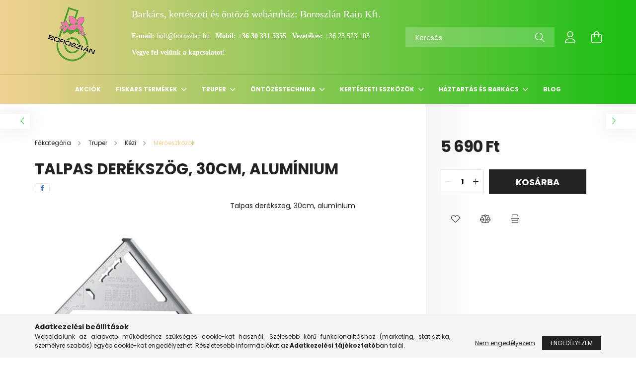

--- FILE ---
content_type: text/html; charset=UTF-8
request_url: https://boroszlankert.hu/Talpas-derekszog-30cm-aluminium
body_size: 22913
content:
<!DOCTYPE html>
<html lang="hu">
<head>
    <meta charset="utf-8">
<meta name="description" content="Talpas derékszög, 30cm, alumínium, Talpas derékszög, 30cm, alumínium, Barkács, kertészeti és öntöző webáruház: boroszlankert.hu">
<meta name="robots" content="index, follow">
<meta http-equiv="X-UA-Compatible" content="IE=Edge">
<meta property="og:site_name" content="Barkács, kertészeti és öntöző webáruház: boroszlankert.hu" />
<meta property="og:title" content="Talpas derékszög, 30cm, alumínium - Barkács, kertészeti és ö">
<meta property="og:description" content="Talpas derékszög, 30cm, alumínium, Talpas derékszög, 30cm, alumínium, Barkács, kertészeti és öntöző webáruház: boroszlankert.hu">
<meta property="og:type" content="product">
<meta property="og:url" content="https://boroszlankert.hu/Talpas-derekszog-30cm-aluminium">
<meta property="og:image" content="https://boroszlankert.hu/img/84650/ET-12A/ET-12A.jpg">
<meta name="google-site-verification" content="mBct5A5B7q4ORSOkwkmbzdCDNM244VTXtYM97vUJveQ">
<meta name="mobile-web-app-capable" content="yes">
<meta name="apple-mobile-web-app-capable" content="yes">
<meta name="MobileOptimized" content="320">
<meta name="HandheldFriendly" content="true">

<title>Talpas derékszög, 30cm, alumínium - Barkács, kertészeti és ö</title>


<script>
var service_type="shop";
var shop_url_main="https://boroszlankert.hu";
var actual_lang="hu";
var money_len="0";
var money_thousend=" ";
var money_dec=",";
var shop_id=84650;
var unas_design_url="https:"+"/"+"/"+"boroszlankert.hu"+"/"+"!common_design"+"/"+"base"+"/"+"002103"+"/";
var unas_design_code='002103';
var unas_base_design_code='2100';
var unas_design_ver=4;
var unas_design_subver=4;
var unas_shop_url='https://boroszlankert.hu';
var responsive="yes";
var price_nullcut_disable=1;
var config_plus=new Array();
config_plus['product_tooltip']=1;
config_plus['cart_redirect']=1;
config_plus['money_type']='Ft';
config_plus['money_type_display']='Ft';
var lang_text=new Array();

var UNAS = UNAS || {};
UNAS.shop={"base_url":'https://boroszlankert.hu',"domain":'boroszlankert.hu',"username":'boroszlankert.unas.hu',"id":84650,"lang":'hu',"currency_type":'Ft',"currency_code":'HUF',"currency_rate":'1',"currency_length":0,"base_currency_length":0,"canonical_url":'https://boroszlankert.hu/Talpas-derekszog-30cm-aluminium'};
UNAS.design={"code":'002103',"page":'product_details'};
UNAS.api_auth="7c4ff31db2f9c708c9e6beee949de755";
UNAS.customer={"email":'',"id":0,"group_id":0,"without_registration":0};
UNAS.shop["category_id"]="917614";
UNAS.shop["sku"]="ET-12A";
UNAS.shop["product_id"]="677793989";
UNAS.shop["only_private_customer_can_purchase"] = false;
 

UNAS.text = {
    "button_overlay_close": `Bezár`,
    "popup_window": `Felugró ablak`,
    "list": `lista`,
    "updating_in_progress": `frissítés folyamatban`,
    "updated": `frissítve`,
    "is_opened": `megnyitva`,
    "is_closed": `bezárva`,
    "deleted": `törölve`,
    "consent_granted": `hozzájárulás megadva`,
    "consent_rejected": `hozzájárulás elutasítva`,
    "field_is_incorrect": `mező hibás`,
    "error_title": `Hiba!`,
    "product_variants": `termék változatok`,
    "product_added_to_cart": `A termék a kosárba került`,
    "product_added_to_cart_with_qty_problem": `A termékből csak [qty_added_to_cart] [qty_unit] került kosárba`,
    "product_removed_from_cart": `A termék törölve a kosárból`,
    "reg_title_name": `Név`,
    "reg_title_company_name": `Cégnév`,
    "number_of_items_in_cart": `Kosárban lévő tételek száma`,
    "cart_is_empty": `A kosár üres`,
    "cart_updated": `A kosár frissült`
};


UNAS.text["delete_from_compare"]= `Törlés összehasonlításból`;
UNAS.text["comparison"]= `Összehasonlítás`;

UNAS.text["delete_from_favourites"]= `Törlés a kedvencek közül`;
UNAS.text["add_to_favourites"]= `Kedvencekhez`;






window.lazySizesConfig=window.lazySizesConfig || {};
window.lazySizesConfig.loadMode=1;
window.lazySizesConfig.loadHidden=false;

window.dataLayer = window.dataLayer || [];
function gtag(){dataLayer.push(arguments)};
gtag('js', new Date());
</script>

<script src="https://boroszlankert.hu/!common_packages/jquery/jquery-3.2.1.js?mod_time=1690980618"></script>
<script src="https://boroszlankert.hu/!common_packages/jquery/plugins/migrate/migrate.js?mod_time=1690980618"></script>
<script src="https://boroszlankert.hu/!common_packages/jquery/plugins/autocomplete/autocomplete.js?mod_time=1751452520"></script>
<script src="https://boroszlankert.hu/!common_packages/jquery/plugins/tools/overlay/overlay.js?mod_time=1753784914"></script>
<script src="https://boroszlankert.hu/!common_packages/jquery/plugins/tools/toolbox/toolbox.expose.js?mod_time=1724322378"></script>
<script src="https://boroszlankert.hu/!common_packages/jquery/plugins/lazysizes/lazysizes.min.js?mod_time=1690980618"></script>
<script src="https://boroszlankert.hu/!common_packages/jquery/plugins/lazysizes/plugins/bgset/ls.bgset.min.js?mod_time=1752825098"></script>
<script src="https://boroszlankert.hu/!common_packages/jquery/own/shop_common/exploded/common.js?mod_time=1764831094"></script>
<script src="https://boroszlankert.hu/!common_packages/jquery/own/shop_common/exploded/common_overlay.js?mod_time=1754986322"></script>
<script src="https://boroszlankert.hu/!common_packages/jquery/own/shop_common/exploded/common_shop_popup.js?mod_time=1754991412"></script>
<script src="https://boroszlankert.hu/!common_packages/jquery/own/shop_common/exploded/page_product_details.js?mod_time=1751452520"></script>
<script src="https://boroszlankert.hu/!common_packages/jquery/own/shop_common/exploded/function_favourites.js?mod_time=1725525511"></script>
<script src="https://boroszlankert.hu/!common_packages/jquery/own/shop_common/exploded/function_compare.js?mod_time=1751452520"></script>
<script src="https://boroszlankert.hu/!common_packages/jquery/own/shop_common/exploded/function_product_print.js?mod_time=1725525511"></script>
<script src="https://boroszlankert.hu/!common_packages/jquery/plugins/hoverintent/hoverintent.js?mod_time=1690980618"></script>
<script src="https://boroszlankert.hu/!common_packages/jquery/own/shop_tooltip/shop_tooltip.js?mod_time=1753441723"></script>
<script src="https://boroszlankert.hu/!common_packages/jquery/plugins/responsive_menu/responsive_menu-unas.js?mod_time=1690980618"></script>
<script src="https://boroszlankert.hu/!common_design/base/002100/main.js?mod_time=1753356622"></script>
<script src="https://boroszlankert.hu/!common_packages/jquery/plugins/flickity/v3/flickity.pkgd.min.js?mod_time=1753784914"></script>
<script src="https://boroszlankert.hu/!common_packages/jquery/plugins/toastr/toastr.min.js?mod_time=1690980618"></script>
<script src="https://boroszlankert.hu/!common_packages/jquery/plugins/tippy/popper-2.4.4.min.js?mod_time=1690980618"></script>
<script src="https://boroszlankert.hu/!common_packages/jquery/plugins/tippy/tippy-bundle.umd.min.js?mod_time=1690980618"></script>
<script src="https://boroszlankert.hu/!common_packages/jquery/plugins/photoswipe/photoswipe.min.js?mod_time=1690980618"></script>
<script src="https://boroszlankert.hu/!common_packages/jquery/plugins/photoswipe/photoswipe-ui-default.min.js?mod_time=1690980618"></script>

<link href="https://boroszlankert.hu/temp/shop_84650_147558cb80460b3cfa42c7a1d0c56091.css?mod_time=1768995386" rel="stylesheet" type="text/css">

<link href="https://boroszlankert.hu/Talpas-derekszog-30cm-aluminium" rel="canonical">
<link href="https://boroszlankert.hu/shop_ordered/84650/design_pic/favicon.ico" rel="shortcut icon">
<script>
        var google_consent=1;
    
        gtag('consent', 'default', {
           'ad_storage': 'denied',
           'ad_user_data': 'denied',
           'ad_personalization': 'denied',
           'analytics_storage': 'denied',
           'functionality_storage': 'denied',
           'personalization_storage': 'denied',
           'security_storage': 'granted'
        });

    
        gtag('consent', 'update', {
           'ad_storage': 'denied',
           'ad_user_data': 'denied',
           'ad_personalization': 'denied',
           'analytics_storage': 'denied',
           'functionality_storage': 'denied',
           'personalization_storage': 'denied',
           'security_storage': 'granted'
        });

        </script>
    <script async src="https://www.googletagmanager.com/gtag/js?id=G-55MG8P01T4"></script>    <script>
    gtag('config', 'G-55MG8P01T4');

        </script>
        <script>
    var google_analytics=1;

                gtag('event', 'view_item', {
              "currency": "HUF",
              "value": '5690',
              "items": [
                  {
                      "item_id": "ET-12A",
                      "item_name": "Talpas derékszög, 30cm, alumínium",
                      "item_category": "Truper/Kézi/Mérőeszközök",
                      "price": '5690'
                  }
              ],
              'non_interaction': true
            });
               </script>
           <script>
        gtag('config', 'AW-11285504253',{'allow_enhanced_conversions':true});
                </script>
            <script>
        var google_ads=1;

                gtag('event','remarketing', {
            'ecomm_pagetype': 'product',
            'ecomm_prodid': ["ET-12A"],
            'ecomm_totalvalue': 5690        });
            </script>
    
    <script>
    var facebook_pixel=1;
    /* <![CDATA[ */
        !function(f,b,e,v,n,t,s){if(f.fbq)return;n=f.fbq=function(){n.callMethod?
            n.callMethod.apply(n,arguments):n.queue.push(arguments)};if(!f._fbq)f._fbq=n;
            n.push=n;n.loaded=!0;n.version='2.0';n.queue=[];t=b.createElement(e);t.async=!0;
            t.src=v;s=b.getElementsByTagName(e)[0];s.parentNode.insertBefore(t,s)}(window,
                document,'script','//connect.facebook.net/en_US/fbevents.js');

        fbq('init', '949161445213522');
                fbq('track', 'PageView', {}, {eventID:'PageView.aXDcO2R4p5K6pbn_bEHscwAALSI'});
        
        fbq('track', 'ViewContent', {
            content_name: 'Talpas derékszög, 30cm, alumínium',
            content_category: 'Truper > Kézi > Mérőeszközök',
            content_ids: ['ET-12A'],
            contents: [{'id': 'ET-12A', 'quantity': '1'}],
            content_type: 'product',
            value: 5690,
            currency: 'HUF'
        }, {eventID:'ViewContent.aXDcO2R4p5K6pbn_bEHscwAALSI'});

        
        $(document).ready(function() {
            $(document).on("addToCart", function(event, product_array){
                facebook_event('AddToCart',{
					content_name: product_array.name,
					content_category: product_array.category,
					content_ids: [product_array.sku],
					contents: [{'id': product_array.sku, 'quantity': product_array.qty}],
					content_type: 'product',
					value: product_array.price,
					currency: 'HUF'
				}, {eventID:'AddToCart.' + product_array.event_id});
            });

            $(document).on("addToFavourites", function(event, product_array){
                facebook_event('AddToWishlist', {
                    content_ids: [product_array.sku],
                    content_type: 'product'
                }, {eventID:'AddToFavourites.' + product_array.event_id});
            });
        });

    /* ]]> */
    </script>


    <meta content="width=device-width, initial-scale=1.0" name="viewport" />
    <link rel="preconnect" href="https://fonts.gstatic.com">
    <link rel="preload" href="https://fonts.googleapis.com/css2?family=Poppins:wght@400;700&display=swap" as="style" />
    <link rel="stylesheet" href="https://fonts.googleapis.com/css2?family=Poppins:wght@400;700&display=swap" media="print" onload="this.media='all'">
    <noscript>
        <link rel="stylesheet" href="https://fonts.googleapis.com/css2?family=Poppins:wght@400;700&display=swap" />
    </noscript>
    
    
    
    
    

    
    
    
            
        
        
        
        
        
    
    
</head>




<body class='design_ver4 design_subver1 design_subver2 design_subver3 design_subver4' id="ud_shop_artdet">
    <div id="fb-root"></div>
    <script>
        window.fbAsyncInit = function() {
            FB.init({
                xfbml            : true,
                version          : 'v22.0'
            });
        };
    </script>
    <script async defer crossorigin="anonymous" src="https://connect.facebook.net/hu_HU/sdk.js"></script>
    <div id="image_to_cart" style="display:none; position:absolute; z-index:100000;"></div>
<div class="overlay_common overlay_warning" id="overlay_cart_add"></div>
<script>$(document).ready(function(){ overlay_init("cart_add",{"onBeforeLoad":false}); });</script>
<div id="overlay_login_outer"></div>	
	<script>
	$(document).ready(function(){
	    var login_redir_init="";

		$("#overlay_login_outer").overlay({
			onBeforeLoad: function() {
                var login_redir_temp=login_redir_init;
                if (login_redir_act!="") {
                    login_redir_temp=login_redir_act;
                    login_redir_act="";
                }

									$.ajax({
						type: "GET",
						async: true,
						url: "https://boroszlankert.hu/shop_ajax/ajax_popup_login.php",
						data: {
							shop_id:"84650",
							lang_master:"hu",
                            login_redir:login_redir_temp,
							explicit:"ok",
							get_ajax:"1"
						},
						success: function(data){
							$("#overlay_login_outer").html(data);
							if (unas_design_ver >= 5) $("#overlay_login_outer").modal('show');
							$('#overlay_login1 input[name=shop_pass_login]').keypress(function(e) {
								var code = e.keyCode ? e.keyCode : e.which;
								if(code.toString() == 13) {		
									document.form_login_overlay.submit();		
								}	
							});	
						}
					});
								},
			top: 50,
			mask: {
	color: "#000000",
	loadSpeed: 200,
	maskId: "exposeMaskOverlay",
	opacity: 0.7
},
			closeOnClick: (config_plus['overlay_close_on_click_forced'] === 1),
			onClose: function(event, overlayIndex) {
				$("#login_redir").val("");
			},
			load: false
		});
		
			});
	function overlay_login() {
		$(document).ready(function(){
			$("#overlay_login_outer").overlay().load();
		});
	}
	function overlay_login_remind() {
        if (unas_design_ver >= 5) {
            $("#overlay_remind").overlay().load();
        } else {
            $(document).ready(function () {
                $("#overlay_login_outer").overlay().close();
                setTimeout('$("#overlay_remind").overlay().load();', 250);
            });
        }
	}

    var login_redir_act="";
    function overlay_login_redir(redir) {
        login_redir_act=redir;
        $("#overlay_login_outer").overlay().load();
    }
	</script>  
	<div class="overlay_common overlay_info" id="overlay_remind"></div>
<script>$(document).ready(function(){ overlay_init("remind",[]); });</script>

	<script>
    	function overlay_login_error_remind() {
		$(document).ready(function(){
			load_login=0;
			$("#overlay_error").overlay().close();
			setTimeout('$("#overlay_remind").overlay().load();', 250);	
		});
	}
	</script>  
	<div class="overlay_common overlay_info" id="overlay_newsletter"></div>
<script>$(document).ready(function(){ overlay_init("newsletter",[]); });</script>

<script>
function overlay_newsletter() {
    $(document).ready(function(){
        $("#overlay_newsletter").overlay().load();
    });
}
</script>
<div class="overlay_common overlay_error" id="overlay_script"></div>
<script>$(document).ready(function(){ overlay_init("script",[]); });</script>
    <script>
    $(document).ready(function() {
        $.ajax({
            type: "GET",
            url: "https://boroszlankert.hu/shop_ajax/ajax_stat.php",
            data: {master_shop_id:"84650",get_ajax:"1"}
        });
    });
    </script>
    

<div id="container" class="no-slideshow  page_shop_artdet_ET_12A filter-not-exists">
            <header class="header position-relative">
            
            <div class="header-inner">
                <div class="header-container container">
                    <div class="row gutters-5 flex-nowrap justify-content-center align-items-center">
                            <div id="header_logo_img" class="js-element logo col-auto flex-shrink-1 order-2 order-xl-1" data-element-name="header_logo">
        <div class="header_logo-img-container">
            <div class="header_logo-img-wrapper">
                                                            <a href="https://boroszlankert.hu/">                        <picture>
                                                                                    <img                                  width="150" height="150"
                                                                  src="https://boroszlankert.hu/!common_design/custom/boroszlankert.unas.hu/element/layout_hu_header_logo-300x80_1_default.png?time=1741723477"
                                 srcset="https://boroszlankert.hu/!common_design/custom/boroszlankert.unas.hu/element/layout_hu_header_logo-300x80_1_default.png?time=1741723477 1x"
                                 alt="Boroszlán Kert logó"/>
                        </picture>
                        </a>                                                </div>
        </div>
    </div>


                        <div class="header__left col-auto col-xl order-1 order-xl-2">
                            <div class="d-flex align-items-center justify-content-center">
                                <button type="button" class="hamburger__btn js-hamburger-btn dropdown--btn d-xl-none" id="hamburger__btn" aria-label="hamburger button" data-btn-for=".hamburger__dropdown">
                                    <span class="hamburger__btn-icon icon--hamburger"></span>
                                </button>
                                    <div class="js-element header_text_section_2 d-none d-xl-block" data-element-name="header_text_section_2">
        <div class="element__content ">
                            <div class="element__html slide-1"><h1><span style="font-family: georgia, palatino, serif; font-size: 20px;"><span>Barkács, kertészeti és öntöző webáruház: Boroszlán Rain Kft. </span></span></h1>
<p><span style="font-family: georgia, palatino, serif;"><strong></strong></span></p>
<p><span style="font-family: georgia, palatino, serif;"><strong>E-mail: </strong><a href="mailto:bolt@boroszlan.hu">bolt@boroszlan.hu </a> </span><span style="font-family: georgia, palatino, serif;"> <strong>Mobil: <a href="tel:+36303315355">+36 30 331 5355</a></strong>   <strong>Vezetékes: </strong><a href="tel:+3623523103">+36 23 523 103</a></span></p>
<p><strong><span style="font-family: georgia, palatino, serif;"></span></strong></p>
<p><strong><span style="font-family: georgia, palatino, serif;">Vegye fel velünk a kapcsolatot!</span></strong></p>
<p><strong> </strong></p>
<p>&nbsp;</p></div>
                    </div>
    </div>

                            </div>
                        </div>

                        <div class="header__right col col-xl-auto order-3 py-3 py-lg-5">
                            <div class="d-flex align-items-center justify-content-end">
                                
                                
                                <div class="search-open-btn d-block d-lg-none icon--search text-center" onclick="toggleSearch();"></div>
                                <div class="search__container">
                                    <div class="search-box position-relative ml-auto container px-0 browser-is-chrome" id="box_search_content">
    <form name="form_include_search" id="form_include_search" action="https://boroszlankert.hu/shop_search.php" method="get">
        <div class="box-search-group mb-0">
            <input data-stay-visible-breakpoint="992" name="search" id="box_search_input" value=""
                   aria-label="Keresés" pattern=".{3,100}" title="Hosszabb kereső kifejezést írjon be!" placeholder="Keresés"
                   type="text" maxlength="100" class="ac_input form-control js-search-input" autocomplete="off" required            >
            <div class="search-box__search-btn-outer input-group-append" title="Keresés">
                <button class="search-btn" aria-label="Keresés">
                    <span class="search-btn-icon icon--search"></span>
                </button>
            </div>
            <div class="search__loading">
                <div class="loading-spinner--small"></div>
            </div>
        </div>
        <div class="search-box__mask"></div>
    </form>
    <div class="ac_results"></div>
</div>
<script>
    $(document).ready(function(){
        $(document).on('smartSearchInputLoseFocus', function(){
            if ($('.js-search-smart-autocomplete').length>0) {
                setTimeout(function(){
                    let height = $(window).height() - ($('.js-search-smart-autocomplete').offset().top - $(window).scrollTop()) - 20;
                    $('.search-smart-autocomplete').css('max-height', height + 'px');
                }, 300);
            }
        });
    });
</script>



                                </div>
                                <div class="profil__container">
                                                <div class="profile">
            <button type="button" class="profile__btn js-profile-btn dropdown--btn" id="profile__btn" data-orders="https://boroszlankert.hu/shop_order_track.php" aria-label="profile button" data-btn-for=".profile__dropdown">
                <span class="profile__btn-icon icon--head"></span>
            </button>
        </div>
    
                                </div>
                                <div class="cart-box__container pr-3 pr-xl-0">
                                    <button class="cart-box__btn dropdown--btn" aria-label="cart button" type="button" data-btn-for=".cart-box__dropdown">
                                        <span class="cart-box__btn-icon icon--cart">
                                                <span id='box_cart_content' class='cart-box'>            </span>
                                        </span>
                                    </button>
                                </div>
                            </div>
                        </div>
                    </div>
                </div>
            </div>
                            <div class="header-menus d-none d-xl-block">
                    <div class="container text-center position-relative">
                        <ul class="main-menus d-none d-lg-flex justify-content-center text-left js-main-menus-content cat-menus level-0 plus-menus level-0" data-level="0">
                                <li class='cat-menu  is-spec-item js-cat-menu-akcio' data-id="akcio">

        <span class="cat-menu__name font-weight-bold">
                            <a class='cat-menu__link font-weight-bold' href='https://boroszlankert.hu/shop_artspec.php?artspec=1' >
                            Akciók            </a>
        </span>

            </li>
    <li class='cat-menu  has-child js-cat-menu-931427' data-id="931427">

        <span class="cat-menu__name font-weight-bold">
                            <a class='cat-menu__link font-weight-bold' href='https://boroszlankert.hu/fiskarstermekek' >
                            Fiskars termékek            </a>
        </span>

        			    <div class="cat-menu__sublist js-sublist level-1 ">
        <div class="sublist-inner js-sublist-inner ps__child--consume">
            <div class="cat-menu__sublist-inner d-flex">
                <div class="flex-grow-1">
                    <ul class="cat-menus level-1 row" data-level="cat-level-1">
                                                    <li class="col-2 mb-5 cat-menu has-child js-cat-menu-696337" data-id="696337">
                                <span class="cat-menu__name text-uppercase font-weight-bold" >
                                    <a class="cat-menu__link" href="https://boroszlankert.hu/Haztartas" >
                                    Fiskars háztartás
                                                                            </a>
                                </span>
                                                                        <div class="cat-menu__list level-2">
        <ul class="cat-menus level-2" data-level="cat-level-2">
                            <li class="cat-menu js-cat-menu-311033" data-id="311033">
                    <span class="cat-menu__name" >
                        <a class="cat-menu__link" href="https://boroszlankert.hu/Kesek" >                        Fiskars kések
                                                    </a>                    </span>
                                    </li>
                            <li class="cat-menu js-cat-menu-428095" data-id="428095">
                    <span class="cat-menu__name" >
                        <a class="cat-menu__link" href="https://boroszlankert.hu/Konyhai-kiegeszitok" >                        Konyhai kiegészítők
                                                    </a>                    </span>
                                    </li>
                            <li class="cat-menu js-cat-menu-727911" data-id="727911">
                    <span class="cat-menu__name" >
                        <a class="cat-menu__link" href="https://boroszlankert.hu/Elezok" >                        Fiskars élezők
                                                    </a>                    </span>
                                    </li>
                            <li class="cat-menu js-cat-menu-880274" data-id="880274">
                    <span class="cat-menu__name" >
                        <a class="cat-menu__link" href="https://boroszlankert.hu/Ollok" >                        Fiskars ollók
                                                    </a>                    </span>
                                    </li>
                            <li class="cat-menu js-cat-menu-957229" data-id="957229">
                    <span class="cat-menu__name" >
                        <a class="cat-menu__link" href="https://boroszlankert.hu/Edenyek" >                        Edények
                                                    </a>                    </span>
                                    </li>
                            <li class="cat-menu js-cat-menu-292017" data-id="292017">
                    <span class="cat-menu__name" >
                        <a class="cat-menu__link" href="https://boroszlankert.hu/Keskeszletek" >                        Fiskars késkészletek
                                                    </a>                    </span>
                                    </li>
                            <li class="cat-menu js-cat-menu-578344" data-id="578344">
                    <span class="cat-menu__name" >
                        <a class="cat-menu__link" href="https://boroszlankert.hu/Evoeszkoz-es-talalo-keszletek" >                        Evőeszköz-, és tálaló készletek
                                                    </a>                    </span>
                                    </li>
                                        <li class="cat-menu">
                    <a class="cat-menu__link cat-menu__all-cat font-s icon--a-chevron-right" href="https://boroszlankert.hu/Haztartas">További kategóriák</a>
                </li>
                    </ul>
    </div>


                                                            </li>
                                                    <li class="col-2 mb-5 cat-menu has-child js-cat-menu-258588" data-id="258588">
                                <span class="cat-menu__name text-uppercase font-weight-bold" >
                                    <a class="cat-menu__link" href="https://boroszlankert.hu/Kert" >
                                    Kert
                                                                            </a>
                                </span>
                                                                        <div class="cat-menu__list level-2">
        <ul class="cat-menus level-2" data-level="cat-level-2">
                            <li class="cat-menu js-cat-menu-732058" data-id="732058">
                    <span class="cat-menu__name" >
                        <a class="cat-menu__link" href="https://boroszlankert.hu/Agvagok" >                        Fiskars ágvágó, ágfűrész, gyümölcsszedő
                                                    </a>                    </span>
                                    </li>
                            <li class="cat-menu js-cat-menu-255967" data-id="255967">
                    <span class="cat-menu__name" >
                        <a class="cat-menu__link" href="https://boroszlankert.hu/Egyeb-eszkozok-es-kiegeszitok" >                        Egyéb eszközök és kiegészítők
                                                    </a>                    </span>
                                    </li>
                            <li class="cat-menu js-cat-menu-465948" data-id="465948">
                    <span class="cat-menu__name" >
                        <a class="cat-menu__link" href="https://boroszlankert.hu/Kerti-kesek-es-ollok" >                        Kerti kések és ollók
                                                    </a>                    </span>
                                    </li>
                            <li class="cat-menu js-cat-menu-469769" data-id="469769">
                    <span class="cat-menu__name" >
                        <a class="cat-menu__link" href="https://boroszlankert.hu/Funyiro-ollok-szegelyezokesek-fuszegelyezo" >                        Fűnyíró ollók, szegélyezőkések, fűszegélyező
                                                    </a>                    </span>
                                    </li>
                            <li class="cat-menu js-cat-menu-486812" data-id="486812">
                    <span class="cat-menu__name" >
                        <a class="cat-menu__link" href="https://boroszlankert.hu/Metszoollok" >                        Metszőollók
                                                    </a>                    </span>
                                    </li>
                            <li class="cat-menu js-cat-menu-685130" data-id="685130">
                    <span class="cat-menu__name" >
                        <a class="cat-menu__link" href="https://boroszlankert.hu/Potalkatreszek" >                        Pótalkatrészek
                                                    </a>                    </span>
                                    </li>
                            <li class="cat-menu js-cat-menu-201941" data-id="201941">
                    <span class="cat-menu__name" >
                        <a class="cat-menu__link" href="https://boroszlankert.hu/Sovenynyirok" >                        Sövénynyírók
                                                    </a>                    </span>
                                    </li>
                                        <li class="cat-menu">
                    <a class="cat-menu__link cat-menu__all-cat font-s icon--a-chevron-right" href="https://boroszlankert.hu/Kert">További kategóriák</a>
                </li>
                    </ul>
    </div>


                                                            </li>
                                                    <li class="col-2 mb-5 cat-menu has-child js-cat-menu-704463" data-id="704463">
                                <span class="cat-menu__name text-uppercase font-weight-bold" >
                                    <a class="cat-menu__link" href="https://boroszlankert.hu/Hardware" >
                                    Hardware
                                                                            </a>
                                </span>
                                                                        <div class="cat-menu__list level-2">
        <ul class="cat-menus level-2" data-level="cat-level-2">
                            <li class="cat-menu js-cat-menu-330847" data-id="330847">
                    <span class="cat-menu__name" >
                        <a class="cat-menu__link" href="https://boroszlankert.hu/Csapszegvagok" >                        Csapszegvágók
                                                    </a>                    </span>
                                    </li>
                            <li class="cat-menu js-cat-menu-801876" data-id="801876">
                    <span class="cat-menu__name" >
                        <a class="cat-menu__link" href="https://boroszlankert.hu/Pengekesek" >                        Pengekések
                                                    </a>                    </span>
                                    </li>
                            <li class="cat-menu js-cat-menu-360245" data-id="360245">
                    <span class="cat-menu__name" >
                        <a class="cat-menu__link" href="https://boroszlankert.hu/spl/360245/Fureszek" >                        Fűrészek
                                                    </a>                    </span>
                                    </li>
                                </ul>
    </div>


                                                            </li>
                                            </ul>
                </div>
                            </div>
        </div>
    </div>


            </li>
    <li class='cat-menu  has-child js-cat-menu-659741' data-id="659741">

        <span class="cat-menu__name font-weight-bold">
                            <a class='cat-menu__link font-weight-bold' href='https://boroszlankert.hu/Truper' >
                            Truper            </a>
        </span>

        			    <div class="cat-menu__sublist js-sublist level-1 ">
        <div class="sublist-inner js-sublist-inner ps__child--consume">
            <div class="cat-menu__sublist-inner d-flex">
                <div class="flex-grow-1">
                    <ul class="cat-menus level-1 row" data-level="cat-level-1">
                                                    <li class="col-2 mb-5 cat-menu has-child js-cat-menu-660468" data-id="660468">
                                <span class="cat-menu__name text-uppercase font-weight-bold" >
                                    <a class="cat-menu__link" href="https://boroszlankert.hu/Kerti" >
                                    Kerti
                                                                            </a>
                                </span>
                                                                        <div class="cat-menu__list level-2">
        <ul class="cat-menus level-2" data-level="cat-level-2">
                            <li class="cat-menu js-cat-menu-516178" data-id="516178">
                    <span class="cat-menu__name" >
                        <a class="cat-menu__link" href="https://boroszlankert.hu/Asovilla-vasvilla" >                        Ásóvilla, vasvilla
                                                    </a>                    </span>
                                    </li>
                            <li class="cat-menu js-cat-menu-557052" data-id="557052">
                    <span class="cat-menu__name" >
                        <a class="cat-menu__link" href="https://boroszlankert.hu/Fejsze" >                        Fejsze
                                                    </a>                    </span>
                                    </li>
                            <li class="cat-menu js-cat-menu-976387" data-id="976387">
                    <span class="cat-menu__name" >
                        <a class="cat-menu__link" href="https://boroszlankert.hu/Aso-lapat-horolo-kapa" >                        Ásó, lapát, horoló, kapa
                                                    </a>                    </span>
                                    </li>
                            <li class="cat-menu js-cat-menu-668911" data-id="668911">
                    <span class="cat-menu__name" >
                        <a class="cat-menu__link" href="https://boroszlankert.hu/Lombsepru-fusepru-gereblye" >                        Lombseprű, fűseprű, gereblye
                                                    </a>                    </span>
                                    </li>
                            <li class="cat-menu js-cat-menu-404973" data-id="404973">
                    <span class="cat-menu__name" >
                        <a class="cat-menu__link" href="https://boroszlankert.hu/Metszoollo-kotozoanyag" >                        Metszőollók
                                                    </a>                    </span>
                                    </li>
                            <li class="cat-menu js-cat-menu-511957" data-id="511957">
                    <span class="cat-menu__name" >
                        <a class="cat-menu__link" href="https://boroszlankert.hu/Agvago-agfuresz-bozotvago" >                        Ágvágó, ágfűrész, bozótvágó
                                                    </a>                    </span>
                                    </li>
                            <li class="cat-menu js-cat-menu-372637" data-id="372637">
                    <span class="cat-menu__name" >
                        <a class="cat-menu__link" href="https://boroszlankert.hu/Csakany" >                        Csákány
                                                    </a>                    </span>
                                    </li>
                                        <li class="cat-menu">
                    <a class="cat-menu__link cat-menu__all-cat font-s icon--a-chevron-right" href="https://boroszlankert.hu/Kerti">További kategóriák</a>
                </li>
                    </ul>
    </div>


                                                            </li>
                                                    <li class="col-2 mb-5 cat-menu has-child js-cat-menu-831677" data-id="831677">
                                <span class="cat-menu__name text-uppercase font-weight-bold" >
                                    <a class="cat-menu__link" href="https://boroszlankert.hu/Kezi" >
                                    Kézi
                                                                            </a>
                                </span>
                                                                        <div class="cat-menu__list level-2">
        <ul class="cat-menus level-2" data-level="cat-level-2">
                            <li class="cat-menu js-cat-menu-411180" data-id="411180">
                    <span class="cat-menu__name" >
                        <a class="cat-menu__link" href="https://boroszlankert.hu/Autoszerelesi-eszkozok" >                        Autószerelési eszközök
                                                    </a>                    </span>
                                    </li>
                            <li class="cat-menu js-cat-menu-995019" data-id="995019">
                    <span class="cat-menu__name" >
                        <a class="cat-menu__link" href="https://boroszlankert.hu/Barkacsolas" >                        Barkácsolás
                                                    </a>                    </span>
                                    </li>
                            <li class="cat-menu js-cat-menu-916172" data-id="916172">
                    <span class="cat-menu__name" >
                        <a class="cat-menu__link" href="https://boroszlankert.hu/Csiszolas-reszeles" >                        Csiszolás, reszelés
                                                    </a>                    </span>
                                    </li>
                            <li class="cat-menu js-cat-menu-978622" data-id="978622">
                    <span class="cat-menu__name" >
                        <a class="cat-menu__link" href="https://boroszlankert.hu/Csotisztito" >                        Csőtisztító
                                                    </a>                    </span>
                                    </li>
                            <li class="cat-menu js-cat-menu-850046" data-id="850046">
                    <span class="cat-menu__name" >
                        <a class="cat-menu__link" href="https://boroszlankert.hu/Epitoipari-eszkozok" >                        Építőipari eszközök
                                                    </a>                    </span>
                                    </li>
                            <li class="cat-menu js-cat-menu-372974" data-id="372974">
                    <span class="cat-menu__name" >
                        <a class="cat-menu__link" href="https://boroszlankert.hu/Kulcsok-torxok-bithegyek" >                        Kulcsok, torxok, bithegyek
                                                    </a>                    </span>
                                    </li>
                            <li class="cat-menu js-cat-menu-917614" data-id="917614">
                    <span class="cat-menu__name" >
                        <a class="cat-menu__link" href="https://boroszlankert.hu/Meroeszkozok" >                        Mérőeszközök
                                                    </a>                    </span>
                                    </li>
                                        <li class="cat-menu">
                    <a class="cat-menu__link cat-menu__all-cat font-s icon--a-chevron-right" href="https://boroszlankert.hu/Kezi">További kategóriák</a>
                </li>
                    </ul>
    </div>


                                                            </li>
                                                    <li class="col-2 mb-5 cat-menu has-child js-cat-menu-247614" data-id="247614">
                                <span class="cat-menu__name text-uppercase font-weight-bold" >
                                    <a class="cat-menu__link" href="https://boroszlankert.hu/Locsolas" >
                                    Locsolás
                                                                            </a>
                                </span>
                                                                        <div class="cat-menu__list level-2">
        <ul class="cat-menus level-2" data-level="cat-level-2">
                            <li class="cat-menu js-cat-menu-269766" data-id="269766">
                    <span class="cat-menu__name" >
                        <a class="cat-menu__link" href="https://boroszlankert.hu/Csatlakozo" >                        Csatlakozó
                                                    </a>                    </span>
                                    </li>
                            <li class="cat-menu js-cat-menu-990969" data-id="990969">
                    <span class="cat-menu__name" >
                        <a class="cat-menu__link" href="https://boroszlankert.hu/Locsolo-Locsolofej-locsolopisztoly" >                        Locsoló, Locsolófej, locsolópisztoly
                                                    </a>                    </span>
                                    </li>
                            <li class="cat-menu js-cat-menu-457538" data-id="457538">
                    <span class="cat-menu__name" >
                        <a class="cat-menu__link" href="https://boroszlankert.hu/Permetezo" >                        Permetező
                                                    </a>                    </span>
                                    </li>
                            <li class="cat-menu js-cat-menu-842322" data-id="842322">
                    <span class="cat-menu__name" >
                        <a class="cat-menu__link" href="https://boroszlankert.hu/Tomites" >                        Tömítés
                                                    </a>                    </span>
                                    </li>
                                </ul>
    </div>


                                                            </li>
                                                    <li class="col-2 mb-5 cat-menu has-child js-cat-menu-406288" data-id="406288">
                                <span class="cat-menu__name text-uppercase font-weight-bold" >
                                    <a class="cat-menu__link" href="https://boroszlankert.hu/sct/406288/Egyeb" >
                                    Egyéb
                                                                            </a>
                                </span>
                                                                        <div class="cat-menu__list level-2">
        <ul class="cat-menus level-2" data-level="cat-level-2">
                            <li class="cat-menu js-cat-menu-862111" data-id="862111">
                    <span class="cat-menu__name" >
                        <a class="cat-menu__link" href="https://boroszlankert.hu/Eszkozok-kerekpar-szereleshez" >                        Eszközök kerékpárokhoz
                                                    </a>                    </span>
                                    </li>
                            <li class="cat-menu js-cat-menu-767543" data-id="767543">
                    <span class="cat-menu__name" >
                        <a class="cat-menu__link" href="https://boroszlankert.hu/Kerek-tengely" >                        Kerék, tengely
                                                    </a>                    </span>
                                    </li>
                            <li class="cat-menu js-cat-menu-819442" data-id="819442">
                    <span class="cat-menu__name" >
                        <a class="cat-menu__link" href="https://boroszlankert.hu/Lakat-kulcstarto" >                        Lakat, kulcstartó
                                                    </a>                    </span>
                                    </li>
                            <li class="cat-menu js-cat-menu-707853" data-id="707853">
                    <span class="cat-menu__name" >
                        <a class="cat-menu__link" href="https://boroszlankert.hu/Ponyva" >                        Ponyva
                                                    </a>                    </span>
                                    </li>
                            <li class="cat-menu js-cat-menu-347672" data-id="347672">
                    <span class="cat-menu__name" >
                        <a class="cat-menu__link" href="https://boroszlankert.hu/Ragasztoszalag-szigetelo-szalag" >                        Ragasztószalag, szigetelő szalag
                                                    </a>                    </span>
                                    </li>
                            <li class="cat-menu js-cat-menu-613981" data-id="613981">
                    <span class="cat-menu__name" >
                        <a class="cat-menu__link" href="https://boroszlankert.hu/Szerszamoslada-tarolodoboz" >                        Szerszámosláda, tárolódoboz
                                                    </a>                    </span>
                                    </li>
                            <li class="cat-menu js-cat-menu-359017" data-id="359017">
                    <span class="cat-menu__name" >
                        <a class="cat-menu__link" href="https://boroszlankert.hu/Takaritashoz-szukseges-eszkozok" >                        Takarításhoz szükséges eszközök
                                                    </a>                    </span>
                                    </li>
                                        <li class="cat-menu">
                    <a class="cat-menu__link cat-menu__all-cat font-s icon--a-chevron-right" href="https://boroszlankert.hu/sct/406288/Egyeb">További kategóriák</a>
                </li>
                    </ul>
    </div>


                                                            </li>
                                            </ul>
                </div>
                            </div>
        </div>
    </div>


            </li>
    <li class='cat-menu  has-child js-cat-menu-812206' data-id="812206">

        <span class="cat-menu__name font-weight-bold">
                            <a class='cat-menu__link font-weight-bold' href='https://boroszlankert.hu/boroszlan' >
                            Öntözéstechnika            </a>
        </span>

        			    <div class="cat-menu__sublist js-sublist level-1 ">
        <div class="sublist-inner js-sublist-inner ps__child--consume">
            <div class="cat-menu__sublist-inner d-flex">
                <div class="flex-grow-1">
                    <ul class="cat-menus level-1 row" data-level="cat-level-1">
                                                    <li class="col-2 mb-5 cat-menu has-child js-cat-menu-842565" data-id="842565">
                                <span class="cat-menu__name text-uppercase font-weight-bold" >
                                    <a class="cat-menu__link" href="https://boroszlankert.hu/Vezerlok" >
                                    Vezérlők
                                                                            </a>
                                </span>
                                                                        <div class="cat-menu__list level-2">
        <ul class="cat-menus level-2" data-level="cat-level-2">
                            <li class="cat-menu js-cat-menu-920152" data-id="920152">
                    <span class="cat-menu__name" >
                        <a class="cat-menu__link" href="https://boroszlankert.hu/230V-halozatra-kapcsolt-vezerlok" >                        230V hálózatra kapcsolt vezérlők
                                                    </a>                    </span>
                                    </li>
                            <li class="cat-menu js-cat-menu-458142" data-id="458142">
                    <span class="cat-menu__name" >
                        <a class="cat-menu__link" href="https://boroszlankert.hu/Elemes-vezerlok" >                        Elemes öntözésvezérlők
                                                    </a>                    </span>
                                    </li>
                            <li class="cat-menu js-cat-menu-707280" data-id="707280">
                    <span class="cat-menu__name" >
                        <a class="cat-menu__link" href="https://boroszlankert.hu/Csapra-szerelheto-vezerlok" >                        Csapra szerelhető öntözésvezérlők
                                                    </a>                    </span>
                                    </li>
                                </ul>
    </div>


                                                            </li>
                                                    <li class="col-2 mb-5 cat-menu has-child js-cat-menu-622874" data-id="622874">
                                <span class="cat-menu__name text-uppercase font-weight-bold" >
                                    <a class="cat-menu__link" href="https://boroszlankert.hu/Magnesszelepek" >
                                    Mágnesszelepek
                                                                            </a>
                                </span>
                                                                        <div class="cat-menu__list level-2">
        <ul class="cat-menus level-2" data-level="cat-level-2">
                            <li class="cat-menu js-cat-menu-610982" data-id="610982">
                    <span class="cat-menu__name" >
                        <a class="cat-menu__link" href="https://boroszlankert.hu/TORO-FLO-PLUS-magnesszelepek" >                        TORO FLO-PLUS mágnesszelepek
                                                    </a>                    </span>
                                    </li>
                            <li class="cat-menu js-cat-menu-383486" data-id="383486">
                    <span class="cat-menu__name" >
                        <a class="cat-menu__link" href="https://boroszlankert.hu/TORO-250-es-es-260-as-magnesszelepek" >                        TORO 250-es és 260-as mágnesszelepek
                                                    </a>                    </span>
                                    </li>
                            <li class="cat-menu js-cat-menu-337184" data-id="337184">
                    <span class="cat-menu__name" >
                        <a class="cat-menu__link" href="https://boroszlankert.hu/TORO-P150-es-es-P220-as-magnesszelepek" >                        TORO P150-es és P220-as mágnesszelepek
                                                    </a>                    </span>
                                    </li>
                            <li class="cat-menu js-cat-menu-490987" data-id="490987">
                    <span class="cat-menu__name" >
                        <a class="cat-menu__link" href="https://boroszlankert.hu/TORO-TPV-magnesszelepek" >                        TORO TPV mágnesszelepek
                                                    </a>                    </span>
                                    </li>
                            <li class="cat-menu js-cat-menu-706435" data-id="706435">
                    <span class="cat-menu__name" >
                        <a class="cat-menu__link" href="https://boroszlankert.hu/Hollanderes-szelepkoto-idomok" >                        Hollanderes szelepkötő idomok
                                                    </a>                    </span>
                                    </li>
                            <li class="cat-menu js-cat-menu-811433" data-id="811433">
                    <span class="cat-menu__name" >
                        <a class="cat-menu__link" href="https://boroszlankert.hu/HUNTER-PGV-magnesszelepek" >                        HUNTER PGV mágnesszelepek
                                                    </a>                    </span>
                                    </li>
                            <li class="cat-menu js-cat-menu-406443" data-id="406443">
                    <span class="cat-menu__name" >
                        <a class="cat-menu__link" href="https://boroszlankert.hu/RainBird-DV-magnesszelepek" >                        RainBird DV mágnesszelepek
                                                    </a>                    </span>
                                    </li>
                                </ul>
    </div>


                                                            </li>
                                                    <li class="col-2 mb-5 cat-menu has-child js-cat-menu-791158" data-id="791158">
                                <span class="cat-menu__name text-uppercase font-weight-bold" >
                                    <a class="cat-menu__link" href="https://boroszlankert.hu/HUNTER-Szorofejek" >
                                    HUNTER Szórófejek
                                                                            </a>
                                </span>
                                                                        <div class="cat-menu__list level-2">
        <ul class="cat-menus level-2" data-level="cat-level-2">
                            <li class="cat-menu js-cat-menu-915475" data-id="915475">
                    <span class="cat-menu__name" >
                        <a class="cat-menu__link" href="https://boroszlankert.hu/HUNTER-spray-szorofejek" >                        HUNTER spray szórófejek
                                                    </a>                    </span>
                                    </li>
                            <li class="cat-menu js-cat-menu-394485" data-id="394485">
                    <span class="cat-menu__name" >
                        <a class="cat-menu__link" href="https://boroszlankert.hu/HUNTER-rotoros-szorofejek" >                        HUNTER rotoros szórófejek
                                                    </a>                    </span>
                                    </li>
                                </ul>
    </div>


                                                            </li>
                                                    <li class="col-2 mb-5 cat-menu has-child js-cat-menu-939045" data-id="939045">
                                <span class="cat-menu__name text-uppercase font-weight-bold" >
                                    <a class="cat-menu__link" href="https://boroszlankert.hu/TORO-Szorofejek" >
                                    TORO Szórófejek
                                                                            </a>
                                </span>
                                                                        <div class="cat-menu__list level-2">
        <ul class="cat-menus level-2" data-level="cat-level-2">
                            <li class="cat-menu js-cat-menu-732410" data-id="732410">
                    <span class="cat-menu__name" >
                        <a class="cat-menu__link" href="https://boroszlankert.hu/TORO-spray-szorofejek" >                        TORO spray szórófejek
                                                    </a>                    </span>
                                    </li>
                            <li class="cat-menu js-cat-menu-347276" data-id="347276">
                    <span class="cat-menu__name" >
                        <a class="cat-menu__link" href="https://boroszlankert.hu/TORO-rotoros-szorofejek" >                        TORO rotoros szórófejek
                                                    </a>                    </span>
                                    </li>
                            <li class="cat-menu js-cat-menu-436559" data-id="436559">
                    <span class="cat-menu__name" >
                        <a class="cat-menu__link" href="https://boroszlankert.hu/Kalapacsos-szorofejek" >                        Kalapácsos szórófejek
                                                    </a>                    </span>
                                    </li>
                                </ul>
    </div>


                                                            </li>
                                                    <li class="col-2 mb-5 cat-menu has-child js-cat-menu-180095" data-id="180095">
                                <span class="cat-menu__name text-uppercase font-weight-bold" >
                                    <a class="cat-menu__link" href="https://boroszlankert.hu/RainBird-szorofejek" >
                                    RainBird szórófejek
                                                                            </a>
                                </span>
                                                                        <div class="cat-menu__list level-2">
        <ul class="cat-menus level-2" data-level="cat-level-2">
                            <li class="cat-menu js-cat-menu-917164" data-id="917164">
                    <span class="cat-menu__name" >
                        <a class="cat-menu__link" href="https://boroszlankert.hu/RainBird-rotoros-szorofejek" >                        RainBird rotoros szórófejek
                                                    </a>                    </span>
                                    </li>
                            <li class="cat-menu js-cat-menu-285013" data-id="285013">
                    <span class="cat-menu__name" >
                        <a class="cat-menu__link" href="https://boroszlankert.hu/RainBird-spray-szorofejek" >                        RainBird spray szórófejek
                                                    </a>                    </span>
                                    </li>
                                </ul>
    </div>


                                                            </li>
                                                    <li class="col-2 mb-5 cat-menu has-child js-cat-menu-465207" data-id="465207">
                                <span class="cat-menu__name text-uppercase font-weight-bold" >
                                    <a class="cat-menu__link" href="https://boroszlankert.hu/Egyeb-ontozorendszer-szerelesi-anyagok" >
                                    Egyéb öntözőrendszer szerelési anyagok
                                                                            </a>
                                </span>
                                                                        <div class="cat-menu__list level-2">
        <ul class="cat-menus level-2" data-level="cat-level-2">
                            <li class="cat-menu js-cat-menu-517685" data-id="517685">
                    <span class="cat-menu__name" >
                        <a class="cat-menu__link" href="https://boroszlankert.hu/Elektromos-szerelesi-anyagok" >                        Elektromos szerelési anyagok
                                                    </a>                    </span>
                                    </li>
                            <li class="cat-menu js-cat-menu-596603" data-id="596603">
                    <span class="cat-menu__name" >
                        <a class="cat-menu__link" href="https://boroszlankert.hu/Tomito-anyagok" >                        Tömítő anyagok
                                                    </a>                    </span>
                                    </li>
                                </ul>
    </div>


                                                            </li>
                                                    <li class="col-2 mb-5 cat-menu has-child js-cat-menu-427014" data-id="427014">
                                <span class="cat-menu__name text-uppercase font-weight-bold" >
                                    <a class="cat-menu__link" href="https://boroszlankert.hu/Esoerzekelok" >
                                    Esőérzékelők
                                                                            </a>
                                </span>
                                                                        <div class="cat-menu__list level-2">
        <ul class="cat-menus level-2" data-level="cat-level-2">
                            <li class="cat-menu js-cat-menu-213826" data-id="213826">
                    <span class="cat-menu__name" >
                        <a class="cat-menu__link" href="https://boroszlankert.hu/Vezetekes-esoerzekelok" >                        Vezetékes esőérzékelők
                                                    </a>                    </span>
                                    </li>
                                </ul>
    </div>


                                                            </li>
                                                    <li class="col-2 mb-5 cat-menu has-child js-cat-menu-484807" data-id="484807">
                                <span class="cat-menu__name text-uppercase font-weight-bold" >
                                    <a class="cat-menu__link" href="https://boroszlankert.hu/Alkatreszek-teliesiteshez-vizteleniteshez" >
                                    Alkatrészek téliesítéshez / víztelenítéshez
                                                                            </a>
                                </span>
                                                                        <div class="cat-menu__list level-2">
        <ul class="cat-menus level-2" data-level="cat-level-2">
                            <li class="cat-menu js-cat-menu-878674" data-id="878674">
                    <span class="cat-menu__name" >
                        <a class="cat-menu__link" href="https://boroszlankert.hu/Uritoszelepek" >                        Ürítőszelepek
                                                    </a>                    </span>
                                    </li>
                            <li class="cat-menu js-cat-menu-669917" data-id="669917">
                    <span class="cat-menu__name" >
                        <a class="cat-menu__link" href="https://boroszlankert.hu/Kompresszor-csatlakozasok-elemei" >                        Kompresszor csatlakozások elemei
                                                    </a>                    </span>
                                    </li>
                                </ul>
    </div>


                                                            </li>
                                                    <li class="col-2 mb-5 cat-menu has-child js-cat-menu-149957" data-id="149957">
                                <span class="cat-menu__name text-uppercase font-weight-bold" >
                                    <a class="cat-menu__link" href="https://boroszlankert.hu/Mikro-es-csepegteto-ontozes" >
                                    Mikro és csepegtető öntözés
                                                                            </a>
                                </span>
                                                                        <div class="cat-menu__list level-2">
        <ul class="cat-menus level-2" data-level="cat-level-2">
                            <li class="cat-menu js-cat-menu-724184" data-id="724184">
                    <span class="cat-menu__name" >
                        <a class="cat-menu__link" href="https://boroszlankert.hu/Mikro-ontozes" >                        Mikro öntözés
                                                    </a>                    </span>
                                    </li>
                            <li class="cat-menu js-cat-menu-658892" data-id="658892">
                    <span class="cat-menu__name" >
                        <a class="cat-menu__link" href="https://boroszlankert.hu/Csepegteto-ontozes" >                        Csepegtető öntözés
                                                    </a>                    </span>
                                    </li>
                                </ul>
    </div>


                                                            </li>
                                                    <li class="col-2 mb-5 cat-menu has-child js-cat-menu-287602" data-id="287602">
                                <span class="cat-menu__name text-uppercase font-weight-bold" >
                                    <a class="cat-menu__link" href="https://boroszlankert.hu/Szorofej-bekotes-anyagai" >
                                    Szórófej bekötés anyagai
                                                                            </a>
                                </span>
                                                                        <div class="cat-menu__list level-2">
        <ul class="cat-menus level-2" data-level="cat-level-2">
                            <li class="cat-menu js-cat-menu-571511" data-id="571511">
                    <span class="cat-menu__name" >
                        <a class="cat-menu__link" href="https://boroszlankert.hu/Funny-Pipe-bekotes-anyagai" >                        Funny Pipe bekötés anyagai
                                                    </a>                    </span>
                                    </li>
                            <li class="cat-menu js-cat-menu-645818" data-id="645818">
                    <span class="cat-menu__name" >
                        <a class="cat-menu__link" href="https://boroszlankert.hu/Kiemelok-hidransok" >                        Kiemelők (hidránsok)
                                                    </a>                    </span>
                                    </li>
                                </ul>
    </div>


                                                            </li>
                                                    <li class="col-2 mb-5 cat-menu has-child js-cat-menu-484702" data-id="484702">
                                <span class="cat-menu__name text-uppercase font-weight-bold" >
                                    <a class="cat-menu__link" href="https://boroszlankert.hu/Szurok" >
                                    Szűrők
                                                                            </a>
                                </span>
                                                                        <div class="cat-menu__list level-2">
        <ul class="cat-menus level-2" data-level="cat-level-2">
                            <li class="cat-menu js-cat-menu-755950" data-id="755950">
                    <span class="cat-menu__name" >
                        <a class="cat-menu__link" href="https://boroszlankert.hu/Hydrociklonok" >                        Hydrociklonok
                                                    </a>                    </span>
                                    </li>
                            <li class="cat-menu js-cat-menu-959880" data-id="959880">
                    <span class="cat-menu__name" >
                        <a class="cat-menu__link" href="https://boroszlankert.hu/Muanyag-szurok" >                        Műanyag szűrők
                                                    </a>                    </span>
                                    </li>
                                </ul>
    </div>


                                                            </li>
                                                    <li class="col-2 mb-5 cat-menu has-child js-cat-menu-577578" data-id="577578">
                                <span class="cat-menu__name text-uppercase font-weight-bold" >
                                    <a class="cat-menu__link" href="https://boroszlankert.hu/KPE-idomok" >
                                    KPE idomok
                                                                            </a>
                                </span>
                                                                        <div class="cat-menu__list level-2">
        <ul class="cat-menus level-2" data-level="cat-level-2">
                            <li class="cat-menu js-cat-menu-236825" data-id="236825">
                    <span class="cat-menu__name" >
                        <a class="cat-menu__link" href="https://boroszlankert.hu/25-os-KPE-idomok" >                        25-ös KPE idomok
                                                    </a>                    </span>
                                    </li>
                            <li class="cat-menu js-cat-menu-241169" data-id="241169">
                    <span class="cat-menu__name" >
                        <a class="cat-menu__link" href="https://boroszlankert.hu/32-es-KPE-idomok" >                        32-es KPE idomok
                                                    </a>                    </span>
                                    </li>
                            <li class="cat-menu js-cat-menu-424541" data-id="424541">
                    <span class="cat-menu__name" >
                        <a class="cat-menu__link" href="https://boroszlankert.hu/spl/424541/Atmeneti-idomok" >                        Átmeneti idomok
                                                    </a>                    </span>
                                    </li>
                            <li class="cat-menu js-cat-menu-269710" data-id="269710">
                    <span class="cat-menu__name" >
                        <a class="cat-menu__link" href="https://boroszlankert.hu/40-es-KPE-idomok" >                        40-es KPE idomok
                                                    </a>                    </span>
                                    </li>
                                </ul>
    </div>


                                                            </li>
                                                    <li class="col-2 mb-5 cat-menu has-child js-cat-menu-422813" data-id="422813">
                                <span class="cat-menu__name text-uppercase font-weight-bold" >
                                    <a class="cat-menu__link" href="https://boroszlankert.hu/Beklyok-nyeregidomok" >
                                    Béklyók (nyeregidomok)
                                                                            </a>
                                </span>
                                                                        <div class="cat-menu__list level-2">
        <ul class="cat-menus level-2" data-level="cat-level-2">
                            <li class="cat-menu js-cat-menu-666921" data-id="666921">
                    <span class="cat-menu__name" >
                        <a class="cat-menu__link" href="https://boroszlankert.hu/25-os-beklyok" >                        25-ös béklyók
                                                    </a>                    </span>
                                    </li>
                            <li class="cat-menu js-cat-menu-662322" data-id="662322">
                    <span class="cat-menu__name" >
                        <a class="cat-menu__link" href="https://boroszlankert.hu/32-es-beklyok" >                        32-es béklyók
                                                    </a>                    </span>
                                    </li>
                            <li class="cat-menu js-cat-menu-835190" data-id="835190">
                    <span class="cat-menu__name" >
                        <a class="cat-menu__link" href="https://boroszlankert.hu/40-es-beklyok" >                        40-es béklyók
                                                    </a>                    </span>
                                    </li>
                                </ul>
    </div>


                                                            </li>
                                                    <li class="col-2 mb-5 cat-menu has-child js-cat-menu-230780" data-id="230780">
                                <span class="cat-menu__name text-uppercase font-weight-bold" >
                                    <a class="cat-menu__link" href="https://boroszlankert.hu/LPE-idomok" >
                                    LPE idomok
                                                                            </a>
                                </span>
                                                                        <div class="cat-menu__list level-2">
        <ul class="cat-menus level-2" data-level="cat-level-2">
                            <li class="cat-menu js-cat-menu-723820" data-id="723820">
                    <span class="cat-menu__name" >
                        <a class="cat-menu__link" href="https://boroszlankert.hu/16-os-idomok" >                        16-os idomok
                                                    </a>                    </span>
                                    </li>
                            <li class="cat-menu js-cat-menu-243317" data-id="243317">
                    <span class="cat-menu__name" >
                        <a class="cat-menu__link" href="https://boroszlankert.hu/20-as-idomok" >                        20-as idomok
                                                    </a>                    </span>
                                    </li>
                            <li class="cat-menu js-cat-menu-853745" data-id="853745">
                    <span class="cat-menu__name" >
                        <a class="cat-menu__link" href="https://boroszlankert.hu/Atmeneti-idomok" >                        Átmeneti idomok
                                                    </a>                    </span>
                                    </li>
                                </ul>
    </div>


                                                            </li>
                                                    <li class="col-2 mb-5 cat-menu has-child js-cat-menu-900104" data-id="900104">
                                <span class="cat-menu__name text-uppercase font-weight-bold" >
                                    <a class="cat-menu__link" href="https://boroszlankert.hu/Menetes-muanyag-idomok" >
                                    Menetes műanyag idomok
                                                                            </a>
                                </span>
                                                                        <div class="cat-menu__list level-2">
        <ul class="cat-menus level-2" data-level="cat-level-2">
                            <li class="cat-menu js-cat-menu-117611" data-id="117611">
                    <span class="cat-menu__name" >
                        <a class="cat-menu__link" href="https://boroszlankert.hu/Kozcsavarok" >                        Közcsavarok
                                                    </a>                    </span>
                                    </li>
                            <li class="cat-menu js-cat-menu-436941" data-id="436941">
                    <span class="cat-menu__name" >
                        <a class="cat-menu__link" href="https://boroszlankert.hu/Karmantyuk" >                        Karmantyúk
                                                    </a>                    </span>
                                    </li>
                            <li class="cat-menu js-cat-menu-755195" data-id="755195">
                    <span class="cat-menu__name" >
                        <a class="cat-menu__link" href="https://boroszlankert.hu/KB-idomok" >                        KB idomok
                                                    </a>                    </span>
                                    </li>
                                </ul>
    </div>


                                                            </li>
                                                    <li class="col-2 mb-5 cat-menu has-child js-cat-menu-429730" data-id="429730">
                                <span class="cat-menu__name text-uppercase font-weight-bold" >
                                    <a class="cat-menu__link" href="https://boroszlankert.hu/Szelepdobozok" >
                                    Szelepdobozok
                                                                            </a>
                                </span>
                                                                        <div class="cat-menu__list level-2">
        <ul class="cat-menus level-2" data-level="cat-level-2">
                            <li class="cat-menu js-cat-menu-766518" data-id="766518">
                    <span class="cat-menu__name" >
                        <a class="cat-menu__link" href="https://boroszlankert.hu/spl/766518/Szelepdobozok" >                        Szelepdobozok
                                                    </a>                    </span>
                                    </li>
                            <li class="cat-menu js-cat-menu-492223" data-id="492223">
                    <span class="cat-menu__name" >
                        <a class="cat-menu__link" href="https://boroszlankert.hu/Szelepdoboz-magasitok" >                        Szelepdoboz magasítók
                                                    </a>                    </span>
                                    </li>
                            <li class="cat-menu js-cat-menu-672221" data-id="672221">
                    <span class="cat-menu__name" >
                        <a class="cat-menu__link" href="https://boroszlankert.hu/Szelepdoboz-fedelek" >                        Szelepdoboz fedelek
                                                    </a>                    </span>
                                    </li>
                                </ul>
    </div>


                                                            </li>
                                                    <li class="col-2 mb-5 cat-menu has-child js-cat-menu-673063" data-id="673063">
                                <span class="cat-menu__name text-uppercase font-weight-bold" >
                                    <a class="cat-menu__link" href="https://boroszlankert.hu/Csapok-vizkonnektorok" >
                                    Csapok, vízkonnektorok
                                                                            </a>
                                </span>
                                                                        <div class="cat-menu__list level-2">
        <ul class="cat-menus level-2" data-level="cat-level-2">
                            <li class="cat-menu js-cat-menu-783053" data-id="783053">
                    <span class="cat-menu__name" >
                        <a class="cat-menu__link" href="https://boroszlankert.hu/Muanyag-csapok" >                        Műanyag csapok
                                                    </a>                    </span>
                                    </li>
                            <li class="cat-menu js-cat-menu-101356" data-id="101356">
                    <span class="cat-menu__name" >
                        <a class="cat-menu__link" href="https://boroszlankert.hu/Vizkonnektorok" >                        Vízkonnektorok
                                                    </a>                    </span>
                                    </li>
                            <li class="cat-menu js-cat-menu-346036" data-id="346036">
                    <span class="cat-menu__name" >
                        <a class="cat-menu__link" href="https://boroszlankert.hu/Golyoscsapok" >                        Golyóscsapok
                                                    </a>                    </span>
                                    </li>
                            <li class="cat-menu js-cat-menu-861736" data-id="861736">
                    <span class="cat-menu__name" >
                        <a class="cat-menu__link" href="https://boroszlankert.hu/Fagycsapok-foelzaro-vizleereszto-csap" >                        Fagycsapok (főelzáró, vízleeresztő csap)
                                                    </a>                    </span>
                                    </li>
                            <li class="cat-menu js-cat-menu-486728" data-id="486728">
                    <span class="cat-menu__name" >
                        <a class="cat-menu__link" href="https://boroszlankert.hu/Kerti-csapok" >                        Kerti csapok
                                                    </a>                    </span>
                                    </li>
                                </ul>
    </div>


                                                            </li>
                                                    <li class="col-2 mb-5 cat-menu has-child js-cat-menu-184751" data-id="184751">
                                <span class="cat-menu__name text-uppercase font-weight-bold" >
                                    <a class="cat-menu__link" href="https://boroszlankert.hu/Szivattyuk" >
                                    Szivattyúk
                                                                            </a>
                                </span>
                                                                        <div class="cat-menu__list level-2">
        <ul class="cat-menus level-2" data-level="cat-level-2">
                            <li class="cat-menu js-cat-menu-948076" data-id="948076">
                    <span class="cat-menu__name" >
                        <a class="cat-menu__link" href="https://boroszlankert.hu/Kiegeszitok" >                        Kiegészítők
                                                    </a>                    </span>
                                    </li>
                                </ul>
    </div>


                                                            </li>
                                                    <li class="col-2 mb-5 cat-menu has-child js-cat-menu-508207" data-id="508207">
                                <span class="cat-menu__name text-uppercase font-weight-bold" >
                                    <a class="cat-menu__link" href="https://boroszlankert.hu/Kezi-ontozes-anyagai" >
                                    Kézi öntözés anyagai
                                                                            </a>
                                </span>
                                                                        <div class="cat-menu__list level-2">
        <ul class="cat-menus level-2" data-level="cat-level-2">
                            <li class="cat-menu js-cat-menu-371264" data-id="371264">
                    <span class="cat-menu__name" >
                        <a class="cat-menu__link" href="https://boroszlankert.hu/Tomlo-csatlakozok" >                        Tömlő csatlakozók
                                                    </a>                    </span>
                                    </li>
                            <li class="cat-menu js-cat-menu-527682" data-id="527682">
                    <span class="cat-menu__name" >
                        <a class="cat-menu__link" href="https://boroszlankert.hu/Kezi-ontozofejek" >                        Kézi öntözőfejek
                                                    </a>                    </span>
                                    </li>
                            <li class="cat-menu js-cat-menu-236789" data-id="236789">
                    <span class="cat-menu__name" >
                        <a class="cat-menu__link" href="https://boroszlankert.hu/Szorofejek-locsolofejek-tomlokhoz" >                        Szórófejek locsolófejek tömlőkhöz
                                                    </a>                    </span>
                                    </li>
                                </ul>
    </div>


                                                            </li>
                                                    <li class="col-2 mb-5 cat-menu js-cat-menu-395357" data-id="395357">
                                <span class="cat-menu__name text-uppercase font-weight-bold" >
                                    <a class="cat-menu__link" href="https://boroszlankert.hu/Szerszamok-ontozorendszer-szereleshez" >
                                    Szerszámok öntözőrendszer szereléshez
                                                                            </a>
                                </span>
                                                            </li>
                                            </ul>
                </div>
                            </div>
        </div>
    </div>


            </li>
    <li class='cat-menu  has-child js-cat-menu-230236' data-id="230236">

        <span class="cat-menu__name font-weight-bold">
                            <a class='cat-menu__link font-weight-bold' href='https://boroszlankert.hu/kerteszeti-eszkozok' >
                            Kertészeti eszközök            </a>
        </span>

        			    <div class="cat-menu__sublist js-sublist level-1 ">
        <div class="sublist-inner js-sublist-inner ps__child--consume">
            <div class="cat-menu__sublist-inner d-flex">
                <div class="flex-grow-1">
                    <ul class="cat-menus level-1 row" data-level="cat-level-1">
                                                    <li class="col-2 mb-5 cat-menu has-child js-cat-menu-201049" data-id="201049">
                                <span class="cat-menu__name text-uppercase font-weight-bold" >
                                    <a class="cat-menu__link" href="https://boroszlankert.hu/Kerteszeti-szerszamok" >
                                    Kertészeti szerszámok
                                                                            </a>
                                </span>
                                                                        <div class="cat-menu__list level-2">
        <ul class="cat-menus level-2" data-level="cat-level-2">
                            <li class="cat-menu js-cat-menu-509292" data-id="509292">
                    <span class="cat-menu__name" >
                        <a class="cat-menu__link" href="https://boroszlankert.hu/spl/509292/Kiegeszitok" >                        Kiegészítők
                                                    </a>                    </span>
                                    </li>
                            <li class="cat-menu js-cat-menu-223487" data-id="223487">
                    <span class="cat-menu__name" >
                        <a class="cat-menu__link" href="https://boroszlankert.hu/spl/223487/Gereblyek" >                        Gereblyék
                                                    </a>                    </span>
                                    </li>
                            <li class="cat-menu js-cat-menu-446319" data-id="446319">
                    <span class="cat-menu__name" >
                        <a class="cat-menu__link" href="https://boroszlankert.hu/Egyeb-eszkozok" >                        Egyéb eszközök
                                                    </a>                    </span>
                                    </li>
                            <li class="cat-menu js-cat-menu-681916" data-id="681916">
                    <span class="cat-menu__name" >
                        <a class="cat-menu__link" href="https://boroszlankert.hu/spl/681916/Kapak" >                        Kapák
                                                    </a>                    </span>
                                    </li>
                            <li class="cat-menu js-cat-menu-329947" data-id="329947">
                    <span class="cat-menu__name" >
                        <a class="cat-menu__link" href="https://boroszlankert.hu/Kis-kerti-szerszamok" >                        Kis kerti szerszámok
                                                    </a>                    </span>
                                    </li>
                            <li class="cat-menu js-cat-menu-416170" data-id="416170">
                    <span class="cat-menu__name" >
                        <a class="cat-menu__link" href="https://boroszlankert.hu/Agfureszek" >                        Ágfűrészek
                                                    </a>                    </span>
                                    </li>
                            <li class="cat-menu js-cat-menu-624344" data-id="624344">
                    <span class="cat-menu__name" >
                        <a class="cat-menu__link" href="https://boroszlankert.hu/Szerszamnyel" >                        Szerszámnyél
                                                    </a>                    </span>
                                    </li>
                                        <li class="cat-menu">
                    <a class="cat-menu__link cat-menu__all-cat font-s icon--a-chevron-right" href="https://boroszlankert.hu/Kerteszeti-szerszamok">További kategóriák</a>
                </li>
                    </ul>
    </div>


                                                            </li>
                                                    <li class="col-2 mb-5 cat-menu has-child js-cat-menu-585575" data-id="585575">
                                <span class="cat-menu__name text-uppercase font-weight-bold" >
                                    <a class="cat-menu__link" href="https://boroszlankert.hu/Allatriasztok-csapdak" >
                                    Állatriasztók, -csapdák
                                                                            </a>
                                </span>
                                                                        <div class="cat-menu__list level-2">
        <ul class="cat-menus level-2" data-level="cat-level-2">
                            <li class="cat-menu js-cat-menu-791811" data-id="791811">
                    <span class="cat-menu__name" >
                        <a class="cat-menu__link" href="https://boroszlankert.hu/Vakondriasztok-csapdak" >                        Vakondriasztók, -csapdák
                                                    </a>                    </span>
                                    </li>
                            <li class="cat-menu js-cat-menu-143508" data-id="143508">
                    <span class="cat-menu__name" >
                        <a class="cat-menu__link" href="https://boroszlankert.hu/Kartevoriasztok" >                        Kártevőriasztók
                                                    </a>                    </span>
                                    </li>
                            <li class="cat-menu js-cat-menu-442540" data-id="442540">
                    <span class="cat-menu__name" >
                        <a class="cat-menu__link" href="https://boroszlankert.hu/Kisallatriasztok" >                        Kisállatriasztók
                                                    </a>                    </span>
                                    </li>
                                </ul>
    </div>


                                                            </li>
                                                    <li class="col-2 mb-5 cat-menu has-child js-cat-menu-379278" data-id="379278">
                                <span class="cat-menu__name text-uppercase font-weight-bold" >
                                    <a class="cat-menu__link" href="https://boroszlankert.hu/Mutragyak" >
                                    Vetőmag/tápanyag
                                                                            </a>
                                </span>
                                                                        <div class="cat-menu__list level-2">
        <ul class="cat-menus level-2" data-level="cat-level-2">
                            <li class="cat-menu js-cat-menu-481629" data-id="481629">
                    <span class="cat-menu__name" >
                        <a class="cat-menu__link" href="https://boroszlankert.hu/Fumagok" >                        Fűmagok
                                                    </a>                    </span>
                                    </li>
                            <li class="cat-menu js-cat-menu-377172" data-id="377172">
                    <span class="cat-menu__name" >
                        <a class="cat-menu__link" href="https://boroszlankert.hu/Gyeptragyak" >                        Gyeptrágyák
                                                    </a>                    </span>
                                    </li>
                                </ul>
    </div>


                                                            </li>
                                            </ul>
                </div>
                            </div>
        </div>
    </div>


            </li>
    <li class='cat-menu  has-child js-cat-menu-926521' data-id="926521">

        <span class="cat-menu__name font-weight-bold">
                            <a class='cat-menu__link font-weight-bold' href='https://boroszlankert.hu/Haztartas-es-barkacs' >
                            Háztartás és barkács            </a>
        </span>

        			    <div class="cat-menu__sublist js-sublist level-1 ">
        <div class="sublist-inner js-sublist-inner ps__child--consume">
            <div class="cat-menu__sublist-inner d-flex">
                <div class="flex-grow-1">
                    <ul class="cat-menus level-1 row" data-level="cat-level-1">
                                                    <li class="col-2 mb-5 cat-menu js-cat-menu-265418" data-id="265418">
                                <span class="cat-menu__name text-uppercase font-weight-bold" >
                                    <a class="cat-menu__link" href="https://boroszlankert.hu/Villamossag" >
                                    Villamosság
                                                                            </a>
                                </span>
                                                            </li>
                                                    <li class="col-2 mb-5 cat-menu js-cat-menu-342265" data-id="342265">
                                <span class="cat-menu__name text-uppercase font-weight-bold" >
                                    <a class="cat-menu__link" href="https://boroszlankert.hu/Elemek" >
                                    Elemek
                                                                            </a>
                                </span>
                                                            </li>
                                                    <li class="col-2 mb-5 cat-menu has-child js-cat-menu-823756" data-id="823756">
                                <span class="cat-menu__name text-uppercase font-weight-bold" >
                                    <a class="cat-menu__link" href="https://boroszlankert.hu/Izzok" >
                                    Izzók
                                                                            </a>
                                </span>
                                                                        <div class="cat-menu__list level-2">
        <ul class="cat-menus level-2" data-level="cat-level-2">
                            <li class="cat-menu js-cat-menu-462407" data-id="462407">
                    <span class="cat-menu__name" >
                        <a class="cat-menu__link" href="https://boroszlankert.hu/LED" >                        LED
                                                    </a>                    </span>
                                    </li>
                            <li class="cat-menu js-cat-menu-659679" data-id="659679">
                    <span class="cat-menu__name" >
                        <a class="cat-menu__link" href="https://boroszlankert.hu/Hagyomanyos-izzok" >                        Hagyományos izzók
                                                    </a>                    </span>
                                    </li>
                                </ul>
    </div>


                                                            </li>
                                                    <li class="col-2 mb-5 cat-menu js-cat-menu-566637" data-id="566637">
                                <span class="cat-menu__name text-uppercase font-weight-bold" >
                                    <a class="cat-menu__link" href="https://boroszlankert.hu/Vedokesztyuk" >
                                    Védőkesztyűk
                                                                            </a>
                                </span>
                                                            </li>
                                                    <li class="col-2 mb-5 cat-menu js-cat-menu-341995" data-id="341995">
                                <span class="cat-menu__name text-uppercase font-weight-bold" >
                                    <a class="cat-menu__link" href="https://boroszlankert.hu/Komuves-szerszamok" >
                                    Kőműves szerszámok
                                                                            </a>
                                </span>
                                                            </li>
                                                    <li class="col-2 mb-5 cat-menu js-cat-menu-698149" data-id="698149">
                                <span class="cat-menu__name text-uppercase font-weight-bold" >
                                    <a class="cat-menu__link" href="https://boroszlankert.hu/Vizmertek" >
                                    Vízmérték
                                                                            </a>
                                </span>
                                                            </li>
                                                    <li class="col-2 mb-5 cat-menu has-child js-cat-menu-721293" data-id="721293">
                                <span class="cat-menu__name text-uppercase font-weight-bold" >
                                    <a class="cat-menu__link" href="https://boroszlankert.hu/Haztartasi-eszkozok" >
                                    Háztartási eszközök
                                                                            </a>
                                </span>
                                                                        <div class="cat-menu__list level-2">
        <ul class="cat-menus level-2" data-level="cat-level-2">
                            <li class="cat-menu js-cat-menu-431643" data-id="431643">
                    <span class="cat-menu__name" >
                        <a class="cat-menu__link" href="https://boroszlankert.hu/Gyermek-vedoeszkozok" >                        Gyermek védőeszközök
                                                    </a>                    </span>
                                    </li>
                            <li class="cat-menu js-cat-menu-474828" data-id="474828">
                    <span class="cat-menu__name" >
                        <a class="cat-menu__link" href="https://boroszlankert.hu/Kartevo-irto-szerek" >                        Kártevő irtó szerek
                                                    </a>                    </span>
                                    </li>
                                </ul>
    </div>


                                                            </li>
                                                    <li class="col-2 mb-5 cat-menu has-child js-cat-menu-132855" data-id="132855">
                                <span class="cat-menu__name text-uppercase font-weight-bold" >
                                    <a class="cat-menu__link" href="https://boroszlankert.hu/Kezi-szerszamok" >
                                    Kézi szerszámok
                                                                            </a>
                                </span>
                                                                        <div class="cat-menu__list level-2">
        <ul class="cat-menus level-2" data-level="cat-level-2">
                            <li class="cat-menu js-cat-menu-212750" data-id="212750">
                    <span class="cat-menu__name" >
                        <a class="cat-menu__link" href="https://boroszlankert.hu/Vago-Csiszolokorongok" >                        Vágó- Csiszolóeszközök
                                                    </a>                    </span>
                                    </li>
                            <li class="cat-menu js-cat-menu-692447" data-id="692447">
                    <span class="cat-menu__name" >
                        <a class="cat-menu__link" href="https://boroszlankert.hu/Pontozo-jelolo-eszkozok" >                        Pontozó- jelölő eszközök
                                                    </a>                    </span>
                                    </li>
                            <li class="cat-menu js-cat-menu-672308" data-id="672308">
                    <span class="cat-menu__name" >
                        <a class="cat-menu__link" href="https://boroszlankert.hu/Gumi-es-egyeb-kapapacsok" >                        Gumi- és egyéb kapapácsok
                                                    </a>                    </span>
                                    </li>
                            <li class="cat-menu js-cat-menu-110141" data-id="110141">
                    <span class="cat-menu__name" >
                        <a class="cat-menu__link" href="https://boroszlankert.hu/Furok" >                        Fúrók
                                                    </a>                    </span>
                                    </li>
                            <li class="cat-menu js-cat-menu-314625" data-id="314625">
                    <span class="cat-menu__name" >
                        <a class="cat-menu__link" href="https://boroszlankert.hu/Fogok" >                        Fogók
                                                    </a>                    </span>
                                    </li>
                            <li class="cat-menu js-cat-menu-225650" data-id="225650">
                    <span class="cat-menu__name" >
                        <a class="cat-menu__link" href="https://boroszlankert.hu/Szerelo-kulcsok" >                        Szerelő kulcsok
                                                    </a>                    </span>
                                    </li>
                            <li class="cat-menu js-cat-menu-287501" data-id="287501">
                    <span class="cat-menu__name" >
                        <a class="cat-menu__link" href="https://boroszlankert.hu/BIT-ek" >                        BIT-ek
                                                    </a>                    </span>
                                    </li>
                                </ul>
    </div>


                                                            </li>
                                                    <li class="col-2 mb-5 cat-menu js-cat-menu-234155" data-id="234155">
                                <span class="cat-menu__name text-uppercase font-weight-bold" >
                                    <a class="cat-menu__link" href="https://boroszlankert.hu/Ragasztok-ragasztoszalagok" >
                                    Ragasztók ragasztószalagok
                                                                            </a>
                                </span>
                                                            </li>
                                            </ul>
                </div>
                            </div>
        </div>
    </div>


            </li>

<script>
    $(document).ready(function () {
                    $('.cat-menu.has-child').hoverIntent({
                over: function () {
                    $(this).addClass('is-opened');
                    $('html').addClass('cat-level-0-is-opened');
                },
                out: function () {
                    $(this).removeClass('is-opened');
                    $('html').removeClass('cat-level-0-is-opened');
                },
                interval: 100,
                sensitivity: 10,
                timeout: 250
            });
            });
</script>

                            			<li class="plus-menu" data-id="930300">
			<span class="plus-menu__name font-weight-bold">
									<a class="plus-menu__link" href="https://boroszlankert.hu/blog" >
									Blog
				</a>
			</span>
					</li>
		<script>
		$(document).ready(function () {
							$('.plus-menu.has-child').hoverIntent({
					over: function () {
						$(this).addClass('is-opened');
						$('html').addClass('cat-level-0-is-opened');
					},
					out: function () {
						$(this).removeClass('is-opened');
						$('html').removeClass('cat-level-0-is-opened');
					},
					interval: 100,
					sensitivity: 10,
					timeout: 0
				});
					});
	</script>


                        </ul>
                    </div>
                </div>
                    </header>
    
            <main class="main">
            <div class="main__content">
                                
                <div class="page_content_outer">
                    
<link rel="stylesheet" type="text/css" href="https://boroszlankert.hu/!common_packages/jquery/plugins/photoswipe/css/default-skin.min.css">
<link rel="stylesheet" type="text/css" href="https://boroszlankert.hu/!common_packages/jquery/plugins/photoswipe/css/photoswipe.min.css">


<script>
    var $clickElementToInitPs = '.js-init-ps';

    var initPhotoSwipeFromDOM = function() {
        var $pswp = $('.pswp')[0];
        var $psDatas = $('.photoSwipeDatas');

        $psDatas.each( function() {
            var $pics = $(this),
                getItems = function() {
                    var items = [];
                    $pics.find('a').each(function() {
                        var $this = $(this),
                            $href   = $this.attr('href'),
                            $size   = $this.data('size').split('x'),
                            $width  = $size[0],
                            $height = $size[1],
                            item = {
                                src : $href,
                                w   : $width,
                                h   : $height
                            };
                        items.push(item);
                    });
                    return items;
                };

            var items = getItems();

            $($clickElementToInitPs).on('click', function (event) {
                var $this = $(this);
                event.preventDefault();

                var $index = parseInt($this.attr('data-loop-index'));
                var options = {
                    index: $index,
                    history: false,
                    bgOpacity: 0.5,
                    shareEl: false,
                    showHideOpacity: true,
                    getThumbBoundsFn: function (index) {
                        /** azon képeről nagyítson a photoswipe, melyek láthatók
                        **/
                        var thumbnails = $($clickElementToInitPs).map(function() {
                            var $this = $(this);
                            if ($this.is(":visible")) {
                                return this;
                            }
                        }).get();
                        var thumbnail = thumbnails[index];
                        var pageYScroll = window.pageYOffset || document.documentElement.scrollTop;
                        var zoomedImgHeight = items[index].h;
                        var zoomedImgWidth = items[index].w;
                        var zoomedImgRatio = zoomedImgHeight / zoomedImgWidth;
                        var rect = thumbnail.getBoundingClientRect();
                        var zoomableImgHeight = rect.height;
                        var zoomableImgWidth = rect.width;
                        var zoomableImgRatio = (zoomableImgHeight / zoomableImgWidth);
                        var offsetY = 0;
                        var offsetX = 0;
                        var returnWidth = zoomableImgWidth;

                        if (zoomedImgRatio < 1) { /* a nagyított kép fekvő */
                            if (zoomedImgWidth < zoomableImgWidth) { /*A nagyított kép keskenyebb */
                                offsetX = (zoomableImgWidth - zoomedImgWidth) / 2;
                                offsetY = (Math.abs(zoomableImgHeight - zoomedImgHeight)) / 2;
                                returnWidth = zoomedImgWidth;
                            } else { /*A nagyított kép szélesebb */
                                offsetY = (zoomableImgHeight - (zoomableImgWidth * zoomedImgRatio)) / 2;
                            }

                        } else if (zoomedImgRatio > 1) { /* a nagyított kép álló */
                            if (zoomedImgHeight < zoomableImgHeight) { /*A nagyított kép alacsonyabb */
                                offsetX = (zoomableImgWidth - zoomedImgWidth) / 2;
                                offsetY = (zoomableImgHeight - zoomedImgHeight) / 2;
                                returnWidth = zoomedImgWidth;
                            } else { /*A nagyított kép magasabb */
                                offsetX = (zoomableImgWidth - (zoomableImgHeight / zoomedImgRatio)) / 2;
                                if (zoomedImgRatio > zoomableImgRatio) returnWidth = zoomableImgHeight / zoomedImgRatio;
                            }
                        } else { /*A nagyított kép négyzetes */
                            if (zoomedImgWidth < zoomableImgWidth) { /*A nagyított kép keskenyebb */
                                offsetX = (zoomableImgWidth - zoomedImgWidth) / 2;
                                offsetY = (Math.abs(zoomableImgHeight - zoomedImgHeight)) / 2;
                                returnWidth = zoomedImgWidth;
                            } else { /*A nagyított kép szélesebb */
                                offsetY = (zoomableImgHeight - zoomableImgWidth) / 2;
                            }
                        }

                        return {x: rect.left + offsetX, y: rect.top + pageYScroll + offsetY, w: returnWidth};
                    },
                    getDoubleTapZoom: function (isMouseClick, item) {
                        if (isMouseClick) {
                            return 1;
                        } else {
                            return item.initialZoomLevel < 0.7 ? 1 : 1.5;
                        }
                    }
                };

                var photoSwipe = new PhotoSwipe($pswp, PhotoSwipeUI_Default, items, options);
                photoSwipe.init();
            });
        });
    };
</script>


<div id='page_artdet_content' class='artdet artdet--type-1 position-relative'>

            <div class="fixed-cart bg-white js-fixed-cart" id="artdet__fixed-cart">
            <div class="container">
                <div class="row gutters-5 gutters-md-10 align-items-center py-3">
                    <div class="col-auto">
                        <img class="navbar__fixed-cart-img lazyload" width="50" height="50" src="https://boroszlankert.hu/main_pic/space.gif" data-src="https://boroszlankert.hu/img/84650/ET-12A/50x50,r/ET-12A.jpg?time=1691678208" data-srcset="https://boroszlankert.hu/img/84650/ET-12A/100x100,r/ET-12A.jpg?time=1691678208 2x" alt="Talpas derékszög, 30cm, alumínium" />
                    </div>
                    <div class="col">
                        <div class="d-flex flex-column flex-md-row align-items-md-center">
                            <div class="fixed-cart__name line-clamp--2-12 font-weight-bold">Talpas derékszög, 30cm, alumínium
</div>
                                                            <div class="fixed-cart__price with-rrp ml-md-auto ">
                                                                            <div class="artdet__price-base product-price--base">
                                            <span class="fixed-cart__price-base-value"><span id='price_net_brutto_ET__unas__12A' class='price_net_brutto_ET__unas__12A'>5 690</span> Ft</span>                                        </div>
                                                                                                        </div>
                                                    </div>
                    </div>
                    <div class="col-auto">
                        <button class="navbar__fixed-cart-btn btn btn-primary" type="button" onclick="$('.artdet__cart-btn').trigger('click');"  >Kosárba</button>
                    </div>
                </div>
            </div>
        </div>
        <script>
            $(document).ready(function () {
                var $itemVisibilityCheck = $(".js-main-cart-btn");
                var $stickyElement = $(".js-fixed-cart");

                $(window).scroll(function () {
                    if ($(this).scrollTop() + 60 > $itemVisibilityCheck.offset().top) {
                        $stickyElement.addClass('is-visible');
                    } else {
                        $stickyElement.removeClass('is-visible');
                    }
                });
            });
        </script>
    
            <div class="artdet__pagination-wrap">
            <div class='artdet__pagination-btn artdet__pagination-prev desktop d-none d-md-flex' onclick="product_det_prevnext('https://boroszlankert.hu/Talpas-derekszog-30cm-aluminium','?cat=917614&sku=ET-12A&action=prev_js')">
                <div class="icon--arrow-left"></div>
            </div>
            <div class='artdet__pagination-btn artdet__pagination-next desktop d-none d-md-flex' onclick="product_det_prevnext('https://boroszlankert.hu/Talpas-derekszog-30cm-aluminium','?cat=917614&sku=ET-12A&action=next_js')">
                <div class="icon--arrow-right"></div>
            </div>
        </div>
    
    <script>
<!--
var lang_text_warning=`Figyelem!`
var lang_text_required_fields_missing=`Kérjük töltse ki a kötelező mezők mindegyikét!`
function formsubmit_artdet() {
   cart_add("ET__unas__12A","",null,1)
}
$(document).ready(function(){
	select_base_price("ET__unas__12A",1);
	
	
});
// -->
</script>


    <form name="form_temp_artdet">


        <div class="artdet__pic-data-wrap js-product">
            <div class="container">
                <div class="row">
                    <div class='artdet__img-data-left col-md-7 col-lg-8'>
                        <div class="prev-next-breadcrumb row align-items-center">
                                                            <div class='artdet__pagination-btn artdet__pagination-prev mobile d-md-none' onclick="product_det_prevnext('https://boroszlankert.hu/Talpas-derekszog-30cm-aluminium','?cat=917614&sku=ET-12A&action=prev_js')">
                                    <div class="icon--arrow-left"></div>
                                </div>
                                                        <div class="col text-center text-md-left">        <nav class="breadcrumb__inner  font-s cat-level-3">
        <span class="breadcrumb__item breadcrumb__home is-clickable">
            <a href="https://boroszlankert.hu/sct/0/" class="breadcrumb-link breadcrumb-home-link" aria-label="Főkategória" title="Főkategória">
                <span class='breadcrumb__text'>Főkategória</span>
            </a>
        </span>
                    <span class="breadcrumb__item">
                                    <a href="https://boroszlankert.hu/Truper" class="breadcrumb-link">
                        <span class="breadcrumb__text">Truper</span>
                    </a>
                
                <script>
                    $("document").ready(function(){
                        $(".js-cat-menu-659741").addClass("is-selected");
                    });
                </script>
            </span>
                    <span class="breadcrumb__item visible-on-product-list">
                                    <a href="https://boroszlankert.hu/Kezi" class="breadcrumb-link">
                        <span class="breadcrumb__text">Kézi</span>
                    </a>
                
                <script>
                    $("document").ready(function(){
                        $(".js-cat-menu-831677").addClass("is-selected");
                    });
                </script>
            </span>
                    <span class="breadcrumb__item">
                                    <a href="https://boroszlankert.hu/Meroeszkozok" class="breadcrumb-link">
                        <span class="breadcrumb__text">Mérőeszközök</span>
                    </a>
                
                <script>
                    $("document").ready(function(){
                        $(".js-cat-menu-917614").addClass("is-selected");
                    });
                </script>
            </span>
            </nav>
</div>
                                                            <div class='artdet__pagination-btn artdet__pagination-next mobile d-md-none' onclick="product_det_prevnext('https://boroszlankert.hu/Talpas-derekszog-30cm-aluminium','?cat=917614&sku=ET-12A&action=next_js')">
                                    <div class="icon--arrow-right"></div>
                                </div>
                                                    </div>
                        <div class="artdet__name-wrap mb-4">
                            <div class="d-flex flex-wrap align-items-center mb-3">
                                                                <h1 class='artdet__name line-clamp--3-12 mb-0 font-weight-bold text-uppercase'>Talpas derékszög, 30cm, alumínium
</h1>
                            </div>

                                                                                        <div class="artdet__social font-s d-flex align-items-center">
                                                                                                                        <button class="artdet__social-icon artdet__social-icon--facebook" type="button" aria-label="facebook" data-tippy="facebook" onclick='window.open("https://www.facebook.com/sharer.php?u=https%3A%2F%2Fboroszlankert.hu%2FTalpas-derekszog-30cm-aluminium")'></button>
                                                                                                                                                        <div class="artdet__social-icon artdet__social-icon--fb-like d-flex"><div class="fb-like" data-href="https://boroszlankert.hu/Talpas-derekszog-30cm-aluminium" data-width="95" data-layout="button_count" data-action="like" data-size="small" data-share="false" data-lazy="true"></div><style type="text/css">.fb-like.fb_iframe_widget > span { height: 21px !important; }</style></div>
                                                                    </div>
                                                    </div>
                        <div class="row">
                            <div class="artdet__img-outer col-xl-6">
                                		                                <div class='artdet__img-inner has-image'>
                                                                        
                                    <div class="artdet__alts js-alts carousel mb-5" data-flickity='{ "cellAlign": "left", "contain": true, "lazyLoad": true, "watchCSS": true }'>
                                        <div class="carousel-cell artdet__alt-img js-init-ps" data-loop-index="0">
                                            		                                            <img class="artdet__img-main" width="440" height="440"
                                                 src="https://boroszlankert.hu/img/84650/ET-12A/440x440,r/ET-12A.jpg?time=1691678208"
                                                                                                  alt="Talpas derékszög, 30cm, alumínium" title="Talpas derékszög, 30cm, alumínium" id="main_image" />
                                        </div>
                                                                            </div>

                                    
                                                                            <script>
                                            $(document).ready(function() {
                                                initPhotoSwipeFromDOM();
                                            });
                                        </script>

                                        <div class="photoSwipeDatas invisible">
                                            <a href="https://boroszlankert.hu/img/84650/ET-12A/ET-12A.jpg?time=1691678208" data-size="570x570"></a>
                                                                                    </div>
                                                                    </div>
                                		                            </div>
                            <div class='artdet__data-left col-xl-6'>
                                                                    <div id="artdet__short-descrition" class="artdet__short-descripton mb-5">
                                        <div class="artdet__short-descripton-content text-justify font-s font-sm-m mb-3">Talpas derékszög, 30cm, alumínium</div>
                                                                            </div>
                                
                                
                                
                                                            </div>
                        </div>
                    </div>
                    <div class='artdet__data-right col-md-5 col-lg-4'>
                        <div class="artdet__data-right-inner pt-5">
                            
                            
                            
                            
                            
                                                            <div class="artdet__price-datas mb-3">
                                    <div class="artdet__prices d-flex mb-3">
                                        
                                        <div class="artdet__price-base-and-sale with-rrp ">
                                                                                            <div class="artdet__price-base product-price--base">
                                                    <span class="fixed-cart__price-base-value"><span id='price_net_brutto_ET__unas__12A' class='price_net_brutto_ET__unas__12A'>5 690</span> Ft</span>                                                </div>
                                                                                                                                </div>
                                    </div>
                                    
                                    
                                    
                                    
                                                                    </div>
                            
                                                                                                <div id='artdet__cart' class='artdet__cart d-flex align-items-center justify-content-center my-5 js-main-cart-btn'>
                                        <div class="artdet__cart-btn-input-wrap bg-white d-flex justify-content-center align-items-center h-100 border mr-3 page_qty_input_outer">
                                            <button type='button' class='qtyminus_common qty_disable' aria-label="quantity minus"></button>
                                            <input name="db" id="db_ET__unas__12A" type="number" value="1" class="artdet__cart-input page_qty_input" data-min="1" data-max="999999" data-step="1" step="1" aria-label="quantity input">
                                            <button type='button' class='qtyplus_common' aria-label="quantity plus"></button>
                                        </div>
                                        <div class='artdet__cart-btn-wrap h-100 flex-grow-1 usn'>
                                            <button class="artdet__cart-btn btn btn-lg btn-primary btn-block js-main-product-cart-btn" type="button" onclick="cart_add('ET__unas__12A','',null,1);"   data-cartadd="cart_add('ET__unas__12A','',null,1);">Kosárba</button>
                                        </div>
                                    </div>
                                                            
                            
                            

                            
                            
                                                            <div id="artdet__functions" class="artdet__function d-flex mb-5">
                                                                            <div class='product__func-btn favourites-btn page_artdet_func_favourites_ET__unas__12A page_artdet_func_favourites_outer_ET__unas__12A' onclick='add_to_favourites("","ET-12A","page_artdet_func_favourites","page_artdet_func_favourites_outer","677793989");' id='page_artdet_func_favourites' role="button" aria-label="Kedvencekhez" data-tippy="Kedvencekhez">
                                            <div class="product__func-icon favourites__icon icon--favo"></div>
                                        </div>
                                                                                                                <div class='product__func-btn artdet-func-compare page_artdet_func_compare_ET__unas__12A' onclick='popup_compare_dialog("ET-12A");' id='page_artdet_func_compare' role="button" aria-label="Összehasonlítás" data-tippy="Összehasonlítás">
                                            <div class="product__func-icon compare__icon icon--compare"></div>
                                        </div>
                                                                                                                <div class="product__func-btn artdet-func-print d-none d-lg-flex" onclick='javascript:popup_print_dialog(2,1,"ET-12A");' id='page_artdet_func_print' role="button" aria-label="Nyomtat" data-tippy="Nyomtat">
                                            <div class="product__func-icon icon--print"></div>
                                        </div>
                                                                                                                                            </div>
                                                    </div>
                    </div>
                </div>
            </div>
        </div>

        <div class="artdet__full-width-section container">
            <div class="row">
                <div class="col-12 col-xl-8">
                    
                    
                    
                                        <div id="artdet__datas" class="data main-block">
                        <div class="data__title main-title-left">Adatok</div>
                        <div class="data__items font-xs font-sm-m row gutters-15 gutters-xl-20">
                                                        
                            
                            
                                                        <div class="data__item col-md-6 data__item-sku">
                                <div class="row no-gutters h-100 align-items-center py-3">
                                    <div class="data__item-title col-5">Cikkszám</div>
                                    <div class="data__item-value col-7 text-right">ET-12A</div>
                                </div>
                            </div>
                            
                            
                            
                            
                            
                                                    </div>
                    </div>
                    
                    
                    
                    
                    
                    
                    
                </div>
                <div class="col-xl-4 d-none d-xl-block">
                    <div class="full-width-right w-100 h-100"></div>
                </div>
            </div>
        </div>

    </form>


    
        <div class="pswp" tabindex="-1" role="dialog" aria-hidden="true">
        <div class="pswp__bg"></div>
        <div class="pswp__scroll-wrap">
            <div class="pswp__container">
                <div class="pswp__item"></div>
                <div class="pswp__item"></div>
                <div class="pswp__item"></div>
            </div>
            <div class="pswp__ui pswp__ui--hidden">
                <div class="pswp__top-bar">
                    <div class="pswp__counter"></div>
                    <button class="pswp__button pswp__button--close"></button>
                    <button class="pswp__button pswp__button--fs"></button>
                    <button class="pswp__button pswp__button--zoom"></button>
                    <div class="pswp__preloader">
                        <div class="pswp__preloader__icn">
                            <div class="pswp__preloader__cut">
                                <div class="pswp__preloader__donut"></div>
                            </div>
                        </div>
                    </div>
                </div>
                <div class="pswp__share-modal pswp__share-modal--hidden pswp__single-tap">
                    <div class="pswp__share-tooltip"></div>
                </div>
                <button class="pswp__button pswp__button--arrow--left"></button>
                <button class="pswp__button pswp__button--arrow--right"></button>
                <div class="pswp__caption">
                    <div class="pswp__caption__center"></div>
                </div>
            </div>
        </div>
    </div>
    </div>
                </div>
            </div>
        </main>
    
            <footer>
            <div class="footer">
                <div class="footer-container container-max-xxl">
                    <div class="footer__navigation">
                        <div class="d-flex flex-wrap">
                            <div class="footer__left mb-5 mb-xl-0">
                                <nav class="footer__nav footer__nav-1 mb-5 mb-lg-3">
                                        <div class="js-element footer_v2_menu_1 mb-5" data-element-name="footer_v2_menu_1">
                    <div class="footer__header h5">
                Boroszlan Rain Kft.
            </div>
                                        <p><a href="https://maps.google.com/?q=2030+%C3%89rd%2C+Gell%C3%A9rt+u.+2." target="_blank">2030 Érd, Gellért u. 2.</a></p>
                                <p><a href="tel:+36303315355" target="_blank">+36303315355</a></p>
                                <p><a href="mailto:shop@boroszlankert.hu" target="_blank">shop@boroszlankert.hu</a></p>
            </div>


                                    <div class="footer_social footer_v2_social">
                                        <ul class="footer__list d-flex list--horizontal justify-content-end">
                                                        <li class="js-element footer_v2_social-list-item" data-element-name="footer_v2_social"><p><a href="https://www.facebook.com/boroszlanbarkacs/">https://www.facebook.com/boroszlanbarkacs/</a></p></li>
            <li class="js-element footer_v2_social-list-item" data-element-name="footer_v2_social"><p><a href="https://www.tiktok.com/@boroszlan?lang=hu-HU">https://www.tiktok.com/@boroszlan?lang=hu-HU</a></p></li>
            <li class="js-element footer_v2_social-list-item" data-element-name="footer_v2_social"><p><a href="https://www.youtube.com/@boroszlan/featured">youtube</a></p></li>
    

                                            <li><button type="button" class="cookie-alert__btn-open btn btn-text icon--cookie" id="cookie_alert_close" onclick="cookie_alert_action(0,-1)" title="Adatkezelési beállítások"></button></li>
                                        </ul>
                                    </div>
                                </nav>
                            </div>
                            <div class="footer__right d-flex flex-wrap">
                                <nav class="footer__nav footer__nav-2 mb-5 mb-lg-3">    <div class="js-element footer_v2_menu_2 " data-element-name="footer_v2_menu_2">
                    <div class="footer__header h5">
                Vásárlói fiók
            </div>
                                        
<ul>
<li><a href="javascript:overlay_login();">Belépés</a></li>
<li><a href="https://boroszlankert.hu/shop_reg.php">Regisztráció</a></li>
<li><a href="https://boroszlankert.hu/shop_order_track.php">Profilom</a></li>
<li><a href="https://boroszlankert.hu/shop_cart.php">Kosár</a></li>
<li><a href="https://boroszlankert.hu/shop_order_track.php?tab=favourites">Kedvenceim</a></li>
</ul>
            </div>

</nav>
                                <nav class="footer__nav footer__nav-3 mb-5 mb-lg-3">    <div class="js-element footer_v2_menu_3 " data-element-name="footer_v2_menu_3">
                    <div class="footer__header h5">
                Információk
            </div>
                                        <ul>
<li><a href="https://boroszlankert.hu/shop_help.php?tab=terms">Általános szerződési feltételek</a></li>
<li><a href="https://boroszlankert.hu/shop_help.php?tab=privacy_policy">Adatkezelési tájékoztató</a></li>
<li><a href="https://boroszlankert.hu/shop_contact.php?tab=payment">Fizetés</a></li>
<li><a href="https://boroszlankert.hu/shop_contact.php?tab=shipping">Szállítás</a></li>
<li><a href="https://boroszlankert.hu/shop_contact.php">Elérhetőségek</a></li>
<li><a href="https://www.fluidrakerex.hu/">Fluidrakerex.hu</a></li>
</ul>
            </div>

</nav>
                            </div>
                        </div>
                    </div>
                </div>
                <script>	$(document).ready(function () {			$("#provider_link_click").click(function(e) {			window.open("https://unas.hu/?utm_source=84650&utm_medium=ref&utm_campaign=shop_provider");		});	});</script><a id='provider_link_click' href='#' class='text_normal has-img' title='Webáruház készítés'><img src='https://boroszlankert.hu/!common_design/own/image/logo_unas_dark.svg' width='60' height='15' alt='Webáruház készítés' title='Webáruház készítés' loading='lazy'></a>
            </div>

            <div class="partners">
                <div class="partners__container container d-flex flex-wrap align-items-center justify-content-center">
                    
                    
                    
                </div>
            </div>
        </footer>
    
                <div class="hamburger__dropdown dropdown--content" data-content-for=".profile__btn" data-content-direction="left">
            <div class="hamburger__btn-close btn-close" data-close-btn-for=".hamburger__btn, .hamburger__dropdown"></div>
            <div class="hamburger__dropdown-inner d-flex flex-column h-100">
                <div id="responsive_cat_menu"><div id="responsive_cat_menu_content"><script>var responsive_menu='$(\'#responsive_cat_menu ul\').responsive_menu({ajax_type: "GET",ajax_param_str: "cat_key|aktcat",ajax_url: "https://boroszlankert.hu/shop_ajax/ajax_box_cat.php",ajax_data: "master_shop_id=84650&lang_master=hu&get_ajax=1&type=responsive_call&box_var_name=shop_cat&box_var_responsive=yes&box_var_scroll_top=no&box_var_section=content&box_var_highlight=yes&box_var_type=normal&box_var_multilevel_id=responsive_cat_menu",menu_id: "responsive_cat_menu",scroll_top: "no"});'; </script><div class="responsive_menu"><div class="responsive_menu_nav"><div class="responsive_menu_navtop"><div class="responsive_menu_back "></div><div class="responsive_menu_title ">&nbsp;</div><div class="responsive_menu_close "></div></div><div class="responsive_menu_navbottom"></div></div><div class="responsive_menu_content"><ul style="display:none;"><li><a href="https://boroszlankert.hu/shop_artspec.php?artspec=1" class="text_small">Akciók</a></li><li><div class="next_level_arrow"></div><span class="ajax_param">931427|917614</span><a href="https://boroszlankert.hu/fiskarstermekek" class="text_small has_child resp_clickable" onclick="return false;">Fiskars termékek</a></li><li class="active_menu"><div class="next_level_arrow"></div><span class="ajax_param">659741|917614</span><a href="https://boroszlankert.hu/Truper" class="text_small has_child resp_clickable" onclick="return false;">Truper</a></li><li><div class="next_level_arrow"></div><span class="ajax_param">812206|917614</span><a href="https://boroszlankert.hu/boroszlan" class="text_small has_child resp_clickable" onclick="return false;">Öntözéstechnika</a></li><li><div class="next_level_arrow"></div><span class="ajax_param">230236|917614</span><a href="https://boroszlankert.hu/kerteszeti-eszkozok" class="text_small has_child resp_clickable" onclick="return false;">Kertészeti eszközök</a></li><li><div class="next_level_arrow"></div><span class="ajax_param">926521|917614</span><a href="https://boroszlankert.hu/Haztartas-es-barkacs" class="text_small has_child resp_clickable" onclick="return false;">Háztartás és barkács</a></li><li class="responsive_menu_item_page"><span class="ajax_param">9999999930300|0</span><a href="https://boroszlankert.hu/blog" class="text_small responsive_menu_page resp_clickable" onclick="return false;" target="_top">Blog</a></li></ul></div></div></div></div>
                <div class="d-flex">
                    
                    
                </div>
            </div>
        </div>

                    <div class="cart-box__dropdown dropdown--content js-cart-box-dropdown" data-content-direction="right" data-content-for=".cart-box__btn">
                <div class="cart-box__btn-close btn-close d-none"  data-close-btn-for=".cart-box__btn, .cart-box__dropdown"></div>
                <div id="box_cart_content2" class="h-100">
                    <div class="loading-spinner-wrapper text-center">
                        <div class="loading-spinner--small" style="width:30px;height:30px;margin-bottom:10px;"></div>
                    </div>
                    <script>
                        $(document).ready(function(){
                            $('.cart-box__btn').click(function(){
                                let $this_btn = $(this);
                                const $box_cart_2 = $("#box_cart_content2");
                                const $box_cart_close_btn = $box_cart_2.closest('.js-cart-box-dropdown').find('.cart-box__btn-close');

                                if (!$this_btn.hasClass('ajax-loading') && !$this_btn.hasClass('is-loaded')) {
                                    $.ajax({
                                        type: "GET",
                                        async: true,
                                        url: "https://boroszlankert.hu/shop_ajax/ajax_box_cart.php?get_ajax=1&lang_master=hu&cart_num=2",
                                        beforeSend:function(){
                                            $this_btn.addClass('ajax-loading');
                                            $box_cart_2.addClass('ajax-loading');
                                        },
                                        success: function (data) {
                                            $box_cart_2.html(data).removeClass('ajax-loading').addClass("is-loaded");
                                            $box_cart_close_btn.removeClass('d-none');
                                            $this_btn.removeClass('ajax-loading').addClass("is-loaded");
                                        }
                                    });
                                }
                            });
                        });
                    </script>
                    
                </div>
                <div class="loading-spinner"></div>
            </div>
        
                    <div class="profile__dropdown dropdown--content d-xl-block" data-content-direction="right" data-content-for=".profile__btn">
            <div class="profile__btn-close btn-close" data-close-btn-for=".profile__btn, .profile__dropdown"></div>
                            <div class="profile__header mb-4 h4">Belépés</div>
                <div class='login-box__loggedout-container'>
                    <form name="form_login" action="https://boroszlankert.hu/shop_logincheck.php" method="post"><input name="file_back" type="hidden" value="/Talpas-derekszog-30cm-aluminium"><input type="hidden" name="login_redir" value="" id="login_redir">
                    <div class="login-box__form-inner">
                        <div class="form-group login-box__input-field form-label-group">
                            <input name="shop_user_login" id="shop_user_login" aria-label="Email"
                                   placeholder="Email" maxlength="100" class="form-control" maxlength="100" type="email" autocomplete="email"                                   spellcheck="false" autocomplete="off" autocapitalize="off" required
                            >
                            <label for="shop_user_login">Email</label>
                        </div>
                        <div class="form-group login-box__input-field form-label-group">
                            <input name="shop_pass_login" id="shop_pass_login" aria-label="Jelszó" placeholder="Jelszó"
                                   class="form-control" spellcheck="false" autocomplete="off" autocapitalize="off" type="password" maxlength="100"
                            >
                            <label for="shop_pass_login">Jelszó</label>
                        </div>
                        <button type="submit" class="btn btn-primary btn-block">Belép</button>
                    </div>
                    <div class="btn-wrap mt-2">
                        <button type="button" class="login-box__remind-btn btn btn-link px-0 py-2 text-primary" onclick="overlay_login_remind();$('.profile__dropdown').removeClass('is-active');">Elfelejtettem a jelszavamat</button>
                    </div>
                    </form>

                    <div class="line-separator"></div>

                    <div class="login-box__other-buttons">
                        <div class="btn-wrap">
                            <a class="login-box__reg-btn btn btn-outline-primary btn-block" href="https://boroszlankert.hu/shop_reg.php?no_reg=0">Regisztráció</a>
                        </div>
                                            </div>
                </div>
                    </div>
    
    </div>

<button class="back_to_top btn btn-secondary btn-square--lg icon--chevron-up" type="button" aria-label="jump to top button"></button>

<script>
/* <![CDATA[ */
function add_to_favourites(value,cikk,id,id_outer,master_key) {
    var temp_cikk_id=cikk.replace(/-/g,'__unas__');
    if($("#"+id).hasClass("remove_favourites")){
	    $.ajax({
	    	type: "POST",
	    	url: "https://boroszlankert.hu/shop_ajax/ajax_favourites.php",
	    	data: "get_ajax=1&action=remove&cikk="+cikk+"&shop_id=84650",
	    	success: function(result){
	    		if(result=="OK") {
                var product_array = {};
                product_array["sku"] = cikk;
                product_array["sku_id"] = temp_cikk_id;
                product_array["master_key"] = master_key;
                $(document).trigger("removeFromFavourites", product_array);                if (google_analytics==1) gtag("event", "remove_from_wishlist", { 'sku':cikk });	    		    if ($(".page_artdet_func_favourites_"+temp_cikk_id).attr("alt")!="") $(".page_artdet_func_favourites_"+temp_cikk_id).attr("alt","Kedvencekhez");
	    		    if ($(".page_artdet_func_favourites_"+temp_cikk_id).attr("title")!="") $(".page_artdet_func_favourites_"+temp_cikk_id).attr("title","Kedvencekhez");
	    		    $(".page_artdet_func_favourites_text_"+temp_cikk_id).html("Kedvencekhez");
	    		    $(".page_artdet_func_favourites_"+temp_cikk_id).removeClass("remove_favourites");
	    		    $(".page_artdet_func_favourites_outer_"+temp_cikk_id).removeClass("added");
	    		}
	    	}
    	});
    } else {
	    $.ajax({
	    	type: "POST",
	    	url: "https://boroszlankert.hu/shop_ajax/ajax_favourites.php",
	    	data: "get_ajax=1&action=add&cikk="+cikk+"&shop_id=84650",
	    	dataType: "JSON",
	    	success: function(result){
                var product_array = {};
                product_array["sku"] = cikk;
                product_array["sku_id"] = temp_cikk_id;
                product_array["master_key"] = master_key;
                product_array["event_id"] = result.event_id;
                $(document).trigger("addToFavourites", product_array);	    		if(result.success) {
	    		    if ($(".page_artdet_func_favourites_"+temp_cikk_id).attr("alt")!="") $(".page_artdet_func_favourites_"+temp_cikk_id).attr("alt","Törlés a kedvencek közül");
	    		    if ($(".page_artdet_func_favourites_"+temp_cikk_id).attr("title")!="") $(".page_artdet_func_favourites_"+temp_cikk_id).attr("title","Törlés a kedvencek közül");
	    		    $(".page_artdet_func_favourites_text_"+temp_cikk_id).html("Törlés a kedvencek közül");
	    		    $(".page_artdet_func_favourites_"+temp_cikk_id).addClass("remove_favourites");
	    		    $(".page_artdet_func_favourites_outer_"+temp_cikk_id).addClass("added");
	    		}
	    	}
    	});
     }
  }
var get_ajax=1;

    function calc_search_input_position(search_inputs) {
        let search_input = $(search_inputs).filter(':visible').first();
        if (search_input.length) {
            const offset = search_input.offset();
            const width = search_input.outerWidth(true);
            const height = search_input.outerHeight(true);
            const left = offset.left;
            const top = offset.top - $(window).scrollTop();

            document.documentElement.style.setProperty("--search-input-left-distance", `${left}px`);
            document.documentElement.style.setProperty("--search-input-right-distance", `${left + width}px`);
            document.documentElement.style.setProperty("--search-input-bottom-distance", `${top + height}px`);
            document.documentElement.style.setProperty("--search-input-height", `${height}px`);
        }
    }

    var autocomplete_width;
    var small_search_box;
    var result_class;

    function change_box_search(plus_id) {
        result_class = 'ac_results'+plus_id;
        $("."+result_class).css("display","none");
        autocomplete_width = $("#box_search_content" + plus_id + " #box_search_input" + plus_id).outerWidth(true);
        small_search_box = '';

                if (autocomplete_width < 160) autocomplete_width = 160;
        if (autocomplete_width < 280) {
            small_search_box = ' small_search_box';
            $("."+result_class).addClass("small_search_box");
        } else {
            $("."+result_class).removeClass("small_search_box");
        }
        
        const search_input = $("#box_search_input"+plus_id);
                search_input.autocomplete().setOptions({ width: autocomplete_width, resultsClass: result_class, resultsClassPlus: small_search_box });
    }

    function init_box_search(plus_id) {
        const search_input = $("#box_search_input"+plus_id);

        
        
        change_box_search(plus_id);
        $(window).resize(function(){
            change_box_search(plus_id);
        });

        search_input.autocomplete("https://boroszlankert.hu/shop_ajax/ajax_box_search.php", {
            width: autocomplete_width,
            resultsClass: result_class,
            resultsClassPlus: small_search_box,
            minChars: 3,
            max: 10,
            extraParams: {
                'shop_id':'84650',
                'lang_master':'hu',
                'get_ajax':'1',
                'search': function() {
                    return search_input.val();
                }
            },
            onSelect: function() {
                var temp_search = search_input.val();

                if (temp_search.indexOf("unas_category_link") >= 0){
                    search_input.val("");
                    temp_search = temp_search.replace('unas_category_link¤','');
                    window.location.href = temp_search;
                } else {
                                        $("#form_include_search"+plus_id).submit();
                }
            },
            selectFirst: false,
                });
    }
    $(document).ready(function() {init_box_search("");});    function popup_compare_dialog(cikk) {
                if (cikk!="" && ($("#page_artlist_"+cikk.replace(/-/g,'__unas__')+" .page_art_func_compare").hasClass("page_art_func_compare_checked") || $(".page_artlist_sku_"+cikk.replace(/-/g,'__unas__')+" .page_art_func_compare").hasClass("page_art_func_compare_checked") || $(".page_artdet_func_compare_"+cikk.replace(/-/g,'__unas__')).hasClass("page_artdet_func_compare_checked"))) {
            compare_box_refresh(cikk,"delete");
        } else {
            if (cikk!="") compare_checkbox(cikk,"add")
                                    $.shop_popup("open",{
                ajax_url:"https://boroszlankert.hu/shop_compare.php",
                ajax_data:"cikk="+cikk+"&change_lang=hu&get_ajax=1",
                width: "content",
                height: "content",
                offsetHeight: 32,
                modal:0.6,
                contentId:"page_compare_table",
                popupId:"compare",
                class:"shop_popup_compare shop_popup_artdet",
                overflow: "auto"
            });

            if (google_analytics==1) gtag("event", "show_compare", { });

                    }
            }
    
$(document).ready(function(){
    setTimeout(function() {

        
    }, 300);

});

/* ]]> */
</script>

            <script>
                                var exitpopup_show = 0;

                                                var exitpopup_allow = 1;
                
                
                $(document).on("popupContentLoaded", function(event, temp_popup_array){
                    if (temp_popup_array.popupId=="marketing") {
                        exitpopup_allow = 0;
                    }
                });

                        //showPopup function
            function showPopup() {
                if (exitpopup_show == 0 && exitpopup_allow == 1) {
                    exitpopup_show = 1;
                    exitpopup_setting = {
                        ajax_url: "https://boroszlankert.hu/shop_ajax/ajax_exitpopup.php",
                        ajax_data: "offer_id=107184&change_lang=hu&get_ajax=1",
                        ajax_loader: false,
                        width: "content",
                        height: "content",
                        offsetWidth: '-19',
                        offsetHeight: '-99',
                        offsetMaxWidth: '-70',
                        offsetMaxHeight: '-70',
                        modal: 0.6,
                        contentId: "page_exitpopup",
                        exposeMaskID: "exposeMaskExitpopup",
                        popupId: "exitpopup",
                        class: "shop_popup_exitpopup exitpopup-type-picture",
                        overflow: "hidden",
                        id: 'PopupContainer',
                                                                    }

                    allow_shop_popup_old = allow_shop_popup;
                    allow_shop_popup = true;
                    $.shop_popup("open", exitpopup_setting);

                    
                    allow_shop_popup = allow_shop_popup_old;

                                        gtag("event", "intelligent_popup_show", {
                        'offer_id': '107184'
                    });
                                    }
            }

            function exitpopup_overlay() {
                if (unas_design_ver >= 5){
                    showPopup();
                } else {
                    if (!$.mask.isLoaded()) {
                        showPopup();
                    } else {
                        setTimeout(function () {
                            exitpopup_overlay();
                        }, 1000);
                    }
                }
            }

            $(document).ready(function () {

                            
                $(document).on("mouseleave", function(e) {
                    if (e.clientY < 0) {
                        exitpopup_overlay();
                    }
                });

                document.addEventListener("visibilitychange", function () {
                    if (document.visibilityState === "visible") {
                        exitpopup_overlay();
                    }
                });
            
            // scroll
                            $(window).scroll(function () {
                    var scrollPercent = ($(window).scrollTop() / $(document).height()) * 100;

                    if (scrollPercent >=60) {
                        exitpopup_overlay();
                    }
                });
            
            // time
                            setTimeout(function () {
                    exitpopup_overlay();
                }, 30000);
            
            });
            </script>
<script type="application/ld+json">{"@context":"https:\/\/schema.org\/","@type":"Product","url":"https:\/\/boroszlankert.hu\/Talpas-derekszog-30cm-aluminium","offers":{"@type":"Offer","category":"Truper > K\u00e9zi > M\u00e9r\u0151eszk\u00f6z\u00f6k","url":"https:\/\/boroszlankert.hu\/Talpas-derekszog-30cm-aluminium","itemCondition":"https:\/\/schema.org\/NewCondition","priceCurrency":"HUF","price":"5690","priceValidUntil":"2027-01-21"},"image":["https:\/\/boroszlankert.hu\/img\/84650\/ET-12A\/ET-12A.jpg?time=1691678208"],"sku":"ET-12A","productId":"ET-12A","description":"Talpas der\u00e9ksz\u00f6g, 30cm, alum\u00ednium","name":"Talpas der\u00e9ksz\u00f6g, 30cm, alum\u00ednium"}</script>

<script type="application/ld+json">{"@context":"https:\/\/schema.org\/","@type":"BreadcrumbList","itemListElement":[{"@type":"ListItem","position":1,"name":"Truper","item":"https:\/\/boroszlankert.hu\/Truper"},{"@type":"ListItem","position":2,"name":"K\u00e9zi","item":"https:\/\/boroszlankert.hu\/Kezi"},{"@type":"ListItem","position":3,"name":"M\u00e9r\u0151eszk\u00f6z\u00f6k","item":"https:\/\/boroszlankert.hu\/Meroeszkozok"}]}</script>

<script type="application/ld+json">{"@context":"https:\/\/schema.org\/","@type":"WebSite","url":"https:\/\/boroszlankert.hu\/","name":"Bark\u00e1cs, kert\u00e9szeti \u00e9s \u00f6nt\u00f6z\u0151 web\u00e1ruh\u00e1z: boroszlankert.hu","potentialAction":{"@type":"SearchAction","target":"https:\/\/boroszlankert.hu\/shop_search.php?search={search_term}","query-input":"required name=search_term"}}</script>
<div class="cookie-alert cookie_alert_1" id="cookie_alert">
    <div class="cookie-alert__inner bg-1 py-4 border-top" id="cookie_alert_open">
        <div class="container">
            <div class="row align-items-md-end">
                <div class="col-md">
                    <div class="cookie-alert__title font-weight-bold">Adatkezelési beállítások</div>
                    <div class="cookie-alert__text font-s text-justify">Weboldalunk az alapvető működéshez szükséges cookie-kat használ. Szélesebb körű funkcionalitáshoz (marketing, statisztika, személyre szabás) egyéb cookie-kat engedélyezhet. Részletesebb információkat az <a href="https://boroszlankert.hu/shop_help.php?tab=privacy_policy" target="_blank" class="text_normal"><b>Adatkezelési tájékoztató</b></a>ban talál.</div>
                                    </div>
                <div class="col-md-auto">
                    <div class="cookie-alert__btns text-center text-md-right">
                        <button class="cookie-alert__btn-not-allow btn btn-sm btn-link px-3 mt-3 mt-md-0" type="button" onclick='cookie_alert_action(1,0)'>Nem engedélyezem</button>
                        <button class='cookie-alert__btn-allow btn btn-sm btn-primary mt-3 mt-md-0' type='button' onclick='cookie_alert_action(1,1)'>Engedélyezem</button>
                    </div>
                </div>
            </div>
        </div>
    </div>
</div>
<script>
    $(".cookie-alert__btn-open").show();
</script>

</body>


</html>